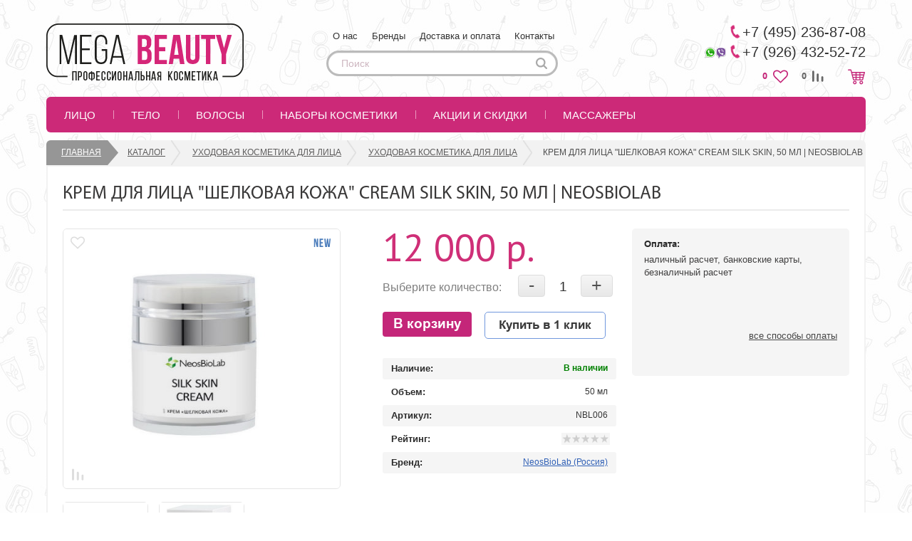

--- FILE ---
content_type: text/html; charset=UTF-8
request_url: https://megabeauty.ru/catalog/krem_dlya_litsa_shelkovaya_kozha_cream_silk_skin_50_ml_neosbiolab.html
body_size: 21540
content:
<!DOCTYPE html>
<html lang="ru">
<head>
				<meta http-equiv="Content-Type" content="text/html; charset=UTF-8" />
<meta name="robots" content="index, follow" />
<meta name="keywords" content="Крем для лица &amp;quot;Шелковая кожа&amp;quot; Cream Silk Skin, 50 мл | NeosBioLab" />
<meta name="description" content="✅Заказывайте крем для лица &amp;quot;шелковая кожа&amp;quot; cream silk skin, 50 мл | neosbiolab у нас! Цены поставщика. ⭐Отзывы. Большой каталог. Доставка по Москве и РФ. Наложенный платеж. Звоните ☎ +7(495) 236-87-08" />
<link rel="canonical" href="/catalog/krem_dlya_litsa_shelkovaya_kozha_cream_silk_skin_50_ml_neosbiolab.html" />
<script data-skip-moving="true">(function(w, d, n) {var cl = "bx-core";var ht = d.documentElement;var htc = ht ? ht.className : undefined;if (htc === undefined || htc.indexOf(cl) !== -1){return;}var ua = n.userAgent;if (/(iPad;)|(iPhone;)/i.test(ua)){cl += " bx-ios";}else if (/Windows/i.test(ua)){cl += ' bx-win';}else if (/Macintosh/i.test(ua)){cl += " bx-mac";}else if (/Linux/i.test(ua) && !/Android/i.test(ua)){cl += " bx-linux";}else if (/Android/i.test(ua)){cl += " bx-android";}cl += (/(ipad|iphone|android|mobile|touch)/i.test(ua) ? " bx-touch" : " bx-no-touch");cl += w.devicePixelRatio && w.devicePixelRatio >= 2? " bx-retina": " bx-no-retina";if (/AppleWebKit/.test(ua)){cl += " bx-chrome";}else if (/Opera/.test(ua)){cl += " bx-opera";}else if (/Firefox/.test(ua)){cl += " bx-firefox";}ht.className = htc ? htc + " " + cl : cl;})(window, document, navigator);</script>

<link href="/bitrix/css/main/font-awesome.min.css?162789056523768" type="text/css"  rel="stylesheet" />
<link href="/bitrix/css/main/bootstrap.min.css?1627890565121326" type="text/css"  rel="stylesheet" />
<link href="/bitrix/js/ui/design-tokens/dist/ui.design-tokens.min.css?171800053823463" type="text/css"  rel="stylesheet" />
<link href="/bitrix/js/ui/fonts/opensans/ui.font.opensans.min.css?16924502382320" type="text/css"  rel="stylesheet" />
<link href="/bitrix/js/main/popup/dist/main.popup.bundle.min.css?175190969728056" type="text/css"  rel="stylesheet" />
<link href="/bitrix/cache/css/s1/megabeauty/page_7367cfdda52f21ba3c538a0839e15eb7/page_7367cfdda52f21ba3c538a0839e15eb7_v1.css?175388030040364" type="text/css"  rel="stylesheet" />
<link href="/bitrix/panel/main/popup.min.css?169245027620774" type="text/css"  rel="stylesheet" />
<link href="/bitrix/cache/css/s1/megabeauty/template_01a7605fb47cb405526866b3b9cf8539/template_01a7605fb47cb405526866b3b9cf8539_v1.css?175388030027460" type="text/css"  data-template-style="true" rel="stylesheet" />




<script type="extension/settings" data-extension="currency.currency-core">{"region":"ru"}</script>


		<meta http-equiv="Content-Type" content="text/html;charset=UTF-8"/>
	<meta name="format-detection" content="telephone=no"/>
	<title>Крем для лица &quot;Шелковая кожа&quot; Cream Silk Skin, 50 мл | NeosBioLab купить в Москве - цена 12 000 р. в интернет-магазине Мега Бьюти</title>
	<meta http-equiv="X-UA-Compatible" content="IE=edge">
	<meta name="viewport" content="width=device-width, initial-scale=1, maximum-scale=1, user-scalable=no">
	<meta name="SKYPE_TOOLBAR" content ="SKYPE_TOOLBAR_PARSER_COMPATIBLE" />

		<link rel="apple-touch-icon" sizes="180x180" href="/local/templates/megabeauty/fav/apple-touch-icon.png">
	<link rel="icon" type="image/png" sizes="32x32" href="/local/templates/megabeauty/fav/favicon-32x32.png">
	<link rel="icon" type="image/png" sizes="16x16" href="/local/templates/megabeauty/fav/favicon-16x16.png">
	<link rel="manifest" href="/local/templates/megabeauty/fav/site.webmanifest">
	<link rel="mask-icon" href="/local/templates/megabeauty/fav/safari-pinned-tab.svg" color="#5bbad5">
	<meta name="msapplication-TileColor" content="#da532c">
	<meta name="msapplication-TileImage" content="/local/templates/megabeauty/fav/mstile-144x144.png">
	<meta name="theme-color" content="#ffffff">
	<meta property="og:url" content="https://megabeauty.ru/catalog/krem_dlya_litsa_shelkovaya_kozha_cream_silk_skin_50_ml_neosbiolab.html" />
	<meta property="og:title" content="Крем для лица &quot;Шелковая кожа&quot; Cream Silk Skin, 50 мл | NeosBioLab купить в Москве - цена 12 000 р. в интернет-магазине Мега Бьюти" />
	<meta property="og:image" content="https://megabeauty.ru/upload/iblock/0aa/hk7xzynlzxn38v66av65sb8frptsdqcm.jpg"/>
		<meta property="og:type" content= "website"/>
	<meta property="og:description" content="✅Заказывайте крем для лица &quot;шелковая кожа&quot; cream silk skin, 50 мл | neosbiolab у нас! Цены поставщика. ⭐Отзывы. Большой каталог. Доставка по Москве и РФ. Наложенный платеж. Звоните ☎ +7(495) 236-87-08" />
	<meta name="facebook-domain-verification" content="krdlu360iscqkfmyzf72td488br31h" />
		<!-- Global site tag (gtag.js) - Google Analytics -->
					<!-- Yandex.Metrika counter -->  <noscript><div>
		<img src="https://mc.yandex.ru/watch/25308626" style="position:absolute; left:-9999px;" alt="" /></div></noscript> <!-- /Yandex.Metrika counter -->
	</head>
<body  >
    <div class="loader-wrapper">
        <div class="loader"></div>
    </div>

		
<div class="black_bg inactive" click="clickBlack()"> </div>
<div class="ssm-overlay ssm-toggle-nav"></div>
	<header class="header new_head container-fluid">
		<div class="wrap wrap-header">
			<div class="row row-hed-top">

				<div class="nav-wrap">
					<button type="button" class="navbar-toggle">
						<span class="icon-bar"></span>
						<span class="icon-bar"></span>
						<span class="icon-bar"></span>
					</button>
				</div>

				<div class="col-lg-4 logo_block col-md-4">
					<figure>
												<a href="/"><img src="/local/templates/megabeauty/img/logo.png" alt=""></a>
												<figcaption>
							Профессиональная косметика с доставкой по РФ от первого поставщика 						</figcaption>
					</figure>
				</div>
				<div class="col-lg-4 search_block col-md-4">
					
<nav class="nav-top">
    <span class="tel_top_menu tel-in"><a href="tel:+74952368708">+7 (495) 236-87-08</a></span>
    <span class="tel_top_menu tel-in whats-up"><a href="tel:+7964325272">+7 (926) 432-52-72</a> <img src="/images/icon_mes.png" width="30" height="16"></span>
	<span class="cls">X</span>

	<ul class="list-inline">

									<li><a href="/about/">О нас</a></li>
			
									<li><a href="/manufacturers/">Бренды</a></li>
			
									<li><a href="/about/delivery/">Доставка и оплата</a></li>
			
									<li><a href="/about/contacts/">Контакты</a></li>
			
		
	</ul>
</nav>
					<div class="mobile_bar ssm-toggle-nav">
					</div>
					<div class="search_btn">
					</div>
					<div class="search-hed">
<form action="/search/">
	<input type="text" name="q" placeholder="Поиск"  class="form-control" value="" size="15" maxlength="50" />	<input name="s" type="image" src="/bitrix/templates/megabeauty/img/search.svg" width="16px" value="Поиск" />
</form>
</div>

				</div>
				<div class="col-lg-4 basket_block col-md-4">
					<div class="bl-hed-right">
						<span class="tel-in">+7 (495) 236-87-08</span><br>
<img src="/images/icon_mes.png" width="30" height="16"><span class="tel-in">+7 (926) 432-52-72 </span>
<div class="date-in">
	Время работы (ежедн.):
	<span>с 9 до 20</span>
</div>						<div class="phone_btn">

						</div>
						<div id="cart_line">
						<a class="head_favorite" href="/personal/favorites/">
							0						</a>
						<a class="head_compare" href="/catalog/compare/">
															0
													</a>
					    
<a class="basket_a" href="/personal/cart/">
<div id="bx_basket1" class="korzina bx-basket bx-opener">

	<!--'start_frame_cache_bx_cart_block'-->
<div class="bx-hdr-profile">
						Корзина пуста
		
</div>
<!--'end_frame_cache_bx_cart_block'-->
</div>
</a>
					</div>

					</div>
				</div>
			</div>
		</div>
	</header>
	<div class="mobile_shows">
		<div class="search-hed">
<form action="/search/index.php">
	<input type="text" name="q" placeholder="Поиск"  class="form-control" value="" size="15" maxlength="50" />	<input name="s" type="image" src="/bitrix/templates/megabeauty/img/search.svg" width="16px" value="Поиск" />
</form>
</div>
		
<nav class="nav-top">
    <span class="tel_top_menu tel-in"><a href="tel:+74952368708">+7 (495) 236-87-08</a></span>
    <span class="tel_top_menu tel-in whats-up"><a href="tel:+7964325272">+7 (926) 432-52-72</a> <img src="/images/icon_mes.png" width="30" height="16"></span>
	<span class="cls">X</span>

	<ul class="list-inline">

									<li><a href="/about/">О нас</a></li>
			
									<li><a href="/manufacturers/">Бренды</a></li>
			
									<li><a href="/about/delivery/">Доставка и оплата</a></li>
			
									<li><a href="/about/contacts/">Контакты</a></li>
			
		
	</ul>
</nav>
		<div class="mobile_menu">
			<div class="basket_line" id="mobile_menu_basket">
				<div class="total_sum">

				</div>
				<a href="/personal/cart/" class="basket_icon">
					<span class="count"></span>
				</a>
			</div>
			

<div class="menu_links">
	<ul class="menu_ul">
						<li>
						<div class="sec_titl">
				Лицо			</div>
			<ul>
																																																												<li>
										<div class="sec_titl">
											Бренды										</div>
										<ul>
																																																												<li><a href="/catalog/angiopharm/">Ангиофарм</a></li>
																																						<li><a href="/catalog/cellabel/">Cellabel</a></li>
																																						<li><a href="/catalog/derma_medical/">Derma Medical</a></li>
																																						<li><a href="/catalog/professionalnaya_kosmetika_FORLLED/">Forlle’d</a></li>
																																						<li><a href="/catalog/firstlab/">FirstLab</a></li>
																																						<li><a href="/catalog/insight/">Insight</a></li>
																																						<li><a href=" /catalog/lammerum/">Lammerum</a></li>
																																						<li><a href="/catalog/m_a_d_skincare/">M.A.D Skincare</a></li>
																																						<li><a href="/catalog/m_aklive/">M.Aklive</a></li>
																																						<li><a href="/catalog/mesopharm/">Mesopharm</a></li>
																																						<li><a href="/catalog/mybiogen/">Mybiogen</a></li>
																																						<li><a href="/catalog/neosbiolab/">NeosBioLab</a></li>
																																						<li><a href="/catalog/theraphytoabel/">TheraphytoAbel</a></li>
																																						<li><a href="/catalog/tete/">Tete</a></li>
																																						<li><a href="/catalog/veramore/">Veramore</a></li>
																																						<li><a href="/catalog/yu-r/">Yu.R</a></li>
																																													</ul>
							</li>
																																																														<li>
										<div class="sec_titl">
											Зона применения										</div>
										<ul>
																																																												<li><a href="/catalog/ukhod_za_litsom/filter/application_area-is-1/apply/">Лицо</a></li>
																																						<li><a href="/catalog/ukhod_za_litsom/filter/application_area-is-2/apply/">Глаза</a></li>
																																						<li><a href="/catalog/ukhod_za_litsom/filter/application_area-is-3/apply/">Губы</a></li>
																																						<li><a href="/catalog/ukhod_za_litsom/filter/application_area-is-4/apply/">Шея и декольте</a></li>
																																													</ul>
							</li>
																																																														<li>
										<div class="sec_titl">
											Типы продуктов										</div>
										<ul>
																																																												<li><a href="/catalog/ukhod_za_litsom/filter/type_of_product-is-krem/apply/">Кремы</a></li>
																																						<li><a href="/catalog/ukhod_za_litsom/filter/type_of_product-is-maska/apply/">Маски</a></li>
																																						<li><a href="/catalog/ukhod_za_litsom/filter/type_of_product-is-pilingi-i-skraby/apply/">Пилинги и скрабы</a></li>
																																						<li><a href="/catalog/ukhod_za_litsom/filter/type_of_product-is-loson/apply/">Лосьоны</a></li>
																																						<li><a href="/catalog/ukhod_za_litsom/filter/type_of_product-is-molochko/apply/">Молочко</a></li>
																																						<li><a href="/catalog/ukhod_za_litsom/filter/type_of_product-is-penka/apply/">Пенки</a></li>
																																						<li><a href="/catalog/ukhod_za_litsom/filter/type_of_product-is-syvorotka/apply/">Сыворотки</a></li>
																																						<li><a href="/catalog/ukhod_za_litsom/filter/type_of_product-is-tonik/apply/">Тоники</a></li>
																																													</ul>
							</li>
																																																														<li>
										<div class="sec_titl">
											Назначение										</div>
										<ul>
																																																												<li><a href="/catalog/ukhod_za_litsom/filter/appointment-is-23/apply/">Воспаление</a></li>
																																						<li><a href="/catalog/ukhod_za_litsom/filter/appointment-is-14/apply/">Выравнивание тона</a></li>
																																						<li><a href="/catalog/ukhod_za_litsom/filter/appointment-is-7/apply/">Против морщин</a></li>
																																						<li><a href="/catalog/ukhod_za_litsom/filter/appointment-is-8/apply/">Жирный блеск</a></li>
																																						<li><a href="/catalog/ukhod_za_litsom/filter/appointment-is-6/apply/">Защита от солнца</a></li>
																																						<li><a href="/catalog/ukhod_za_litsom/filter/appointment-is-vosstanovlenie-or-zashhita/apply/">Защита, восстановление</a></li>
																																						<li><a href="/catalog/ukhod_za_litsom/filter/appointment-is-5/apply/">Купероз</a></li>
																																						<li><a href="/catalog/ukhod_za_litsom/filter/appointment-is-9/apply/">Лечение акне</a></li>
																																																																																																																																								<li><a href="/catalog/ukhod_za_litsom/filter/appointment-is-4/apply/">Лифтинг</a></li>
																																						<li><a href="/catalog/ukhod_za_litsom/filter/appointment-is-15/apply/">Омоложение</a></li>
																																						<li><a href="/catalog/ukhod_za_litsom/filter/appointment-is-1/apply/">Очищение</a></li>
																																						<li><a href="/catalog/ukhod_za_litsom/filter/appointment-is-22/apply/">Пигментация</a></li>
																																						<li><a href="/catalog/ukhod_za_litsom/filter/appointment-is-16/apply/">Питание</a></li>
																																						<li><a href="/catalog/ukhod_za_litsom/filter/appointment-is-12/apply/">Противоотечность</a></li>
																																																																																																																																								<li><a href="/catalog/ukhod_za_litsom/filter/appointment-is-21/apply/">Расширенные поры</a></li>
																																						<li><a href="/catalog/ukhod_za_litsom/filter/appointment-is-18/apply/">Снятие макияжа</a></li>
																																						<li><a href="/catalog/ukhod_za_litsom/filter/appointment-is-19/apply/">Тонизирование</a></li>
																																						<li><a href="/catalog/ukhod_za_litsom/filter/appointment-is-3/apply/">Увлажнение</a></li>
																																						<li><a href="/catalog/ukhod_za_litsom/filter/appointment-is-20/apply/">Упругость</a></li>
																																						<li><a href="/catalog/ukhod_za_litsom/filter/appointment-is-13/apply/">Фотостарение</a></li>
																																																													</ul>
				</li>
							</ul>
					</li>
				<li>
						<div class="sec_titl">
				Тело			</div>
			<ul>
																																																			<li>
									<ul>
																																																				<li><a href="/catalog/ukhod/">Уход за телом</a></li>
																																						<li><a href="/catalog/obertyvanie/">Обертывание</a></li>
																																						<li><a href="/catalog/zagar/">Загар</a></li>
																																													</ul>
							</li>
																													</ul>
					</li>
				<li>
						<div class="sec_titl">
				Волосы			</div>
			<ul>
																																																			<li>
									<ul>
																																																				<li><a href="/catalog/ot_vypadeniya_volos/">От выпадения волос</a></li>
																																						<li><a href="/catalog/sredstva_dlya_ukhoda/">Уход за волосами</a></li>
																																						<li><a href="/catalog/lechenie_volos/">Лечение волос</a></li>
																																						<li><a href="/catalog/okrashivanie_volos/">Окрашивание волос</a></li>
																																						<li><a href="/catalog/stayling/">Стайлинг</a></li>
																																						<li><a href="/catalog/muzhskaya_liniya/">Мужская линия</a></li>
																																						<li><a href="/catalog/aksessuary_dlya_volos/">Аксессуары</a></li>
																																													</ul>
							</li>
																													</ul>
					</li>
				<li>
						<a href="/catalog/podarki/">Наборы косметики</a>
					</li>
				<li>
						<a href="/aktsii/">Акции и скидки</a>
					</li>
				<li>
						<a href="/catalog/massazhery/">Массажеры</a>
					</li>
			</ul>	
</div>
				<ul class="footer_menu">
					<li><a href="/personal/favorites/">Избранное</a></li>
					<li><a href="/catalog/compare/">Сравнение</a></li>
					<li><a href="/manufacturers/">Все бренды</a></li>
					<li><a href="/about/delivery/">Доставка и оплата</a></li>
					<li><a href="/about/contacts/">Контакты</a></li>
				</ul>
		</div>
	</div>
	<!-- menu -->
	<nav class="nav-wrap wrap">
		<div class="menu-hed-in">
			<div class="navbar menu-hed">
				<div class="navbar-header">
					<button type="button" class="navbar-toggle" data-toggle="collapse" data-target="#responsive-menu">
						<span class="zag-menu">Каталог товаров</span>
						<span class="sr-only">Открыть навигацию</span>
						<span class="icon-bar"></span>
						<span class="icon-bar"></span>
						<span class="icon-bar"></span>
					</button>
				</div>

				
				<nav class="collapse navbar-collapse" id="responsive-menu">
	<ul class="nav navbar-nav nav-hed show">

				     <!-- first level-->
						<li
				class="bx-nav-1-lvl bx-nav-list-1-col "

				
			>
				<a
                    class="mob_link_hide"					href='/catalog/ukhod_za_litsom/'
									>
						Лицо				</a>
                                    <span class="no_link_active">
    					<span>
    						Лицо    					</span>
    				</span>
                				<i class="fa fa-angle-down"></i>																									<div class="sub-menu desktop_submenu">
											
																																																																																																																																																																																																																																																																																																																																																																																																																																																																																																																																																																																																																																																																																																																																																																																																																																																																																																																																																																																																																																																																																																																																																																																																																																																																																																																																																																																																																																																																																																																																																																																																																																																																																																																																																																																																																																																																																																																																																																																																																																																																																																																																																																																																																																																																																																																																																																																																																																																																																																																																																																																																																																																																																																																																																																																																																																																																																																																																																																																																																																																																																																																																																																																																																																																																																																																																																																																																																																																																																																																																																																																																			
											
																						<div class="tab-btn-wrapper">
																												<div class="tab_item tab_active"  data-tab="pane_0e52d16d4423daf2c3b362282ad27ef0">Бренды</div>
																												<div class="tab_item"  data-tab="pane_f14edfe58a7d7405cef1b901348ca192">Зона применения</div>
																												<div class="tab_item"  data-tab="pane_3f342156150a82c668e01363375e7b78">Типы продуктов</div>
																												<div class="tab_item"  data-tab="pane_c4666dd6229b9f6cdc544a0b5ab4cb0a">Назначение</div>
																								</div>
											<div class="tab-pane-wrapper">
																										<div class="pane_tab_active pane_0e52d16d4423daf2c3b362282ad27ef0 pane_tab  ">
																																<a href="/catalog/angiopharm/" class=" pane_item">Ангиофарм</a>
																																<a href="/catalog/cellabel/" class=" pane_item">Cellabel</a>
																																<a href="/catalog/derma_medical/" class=" pane_item">Derma Medical</a>
																																<a href="/catalog/professionalnaya_kosmetika_FORLLED/" class=" pane_item">Forlle’d</a>
																																<a href="/catalog/firstlab/" class=" pane_item">FirstLab</a>
																																<a href="/catalog/insight/" class=" pane_item">Insight</a>
																																<a href=" /catalog/lammerum/" class=" pane_item">Lammerum</a>
																																<a href="/catalog/m_a_d_skincare/" class=" pane_item">M.A.D Skincare</a>
																																<a href="/catalog/m_aklive/" class=" pane_item">M.Aklive</a>
																																<a href="/catalog/mesopharm/" class=" pane_item">Mesopharm</a>
																																<a href="/catalog/mybiogen/" class=" pane_item">Mybiogen</a>
																																<a href="/catalog/neosbiolab/" class=" pane_item">NeosBioLab</a>
																																<a href="/catalog/theraphytoabel/" class=" pane_item">TheraphytoAbel</a>
																																<a href="/catalog/tete/" class=" pane_item">Tete</a>
																																<a href="/catalog/veramore/" class=" pane_item">Veramore</a>
																																<a href="/catalog/yu-r/" class=" pane_item">Yu.R</a>
																													</div>
																										<div class=" pane_f14edfe58a7d7405cef1b901348ca192 pane_tab  ">
																																<a href="/catalog/ukhod_za_litsom/filter/application_area-is-1/apply/" class=" pane_item">Лицо</a>
																																<a href="/catalog/ukhod_za_litsom/filter/application_area-is-2/apply/" class=" pane_item">Глаза</a>
																																<a href="/catalog/ukhod_za_litsom/filter/application_area-is-3/apply/" class=" pane_item">Губы</a>
																																<a href="/catalog/ukhod_za_litsom/filter/application_area-is-4/apply/" class=" pane_item">Шея и декольте</a>
																													</div>
																										<div class=" pane_3f342156150a82c668e01363375e7b78 pane_tab  ">
																																<a href="/catalog/ukhod_za_litsom/filter/type_of_product-is-krem/apply/" class=" pane_item">Кремы</a>
																																<a href="/catalog/ukhod_za_litsom/filter/type_of_product-is-maska/apply/" class=" pane_item">Маски</a>
																																<a href="/catalog/ukhod_za_litsom/filter/type_of_product-is-pilingi-i-skraby/apply/" class=" pane_item">Пилинги и скрабы</a>
																																<a href="/catalog/ukhod_za_litsom/filter/type_of_product-is-loson/apply/" class=" pane_item">Лосьоны</a>
																																<a href="/catalog/ukhod_za_litsom/filter/type_of_product-is-molochko/apply/" class=" pane_item">Молочко</a>
																																<a href="/catalog/ukhod_za_litsom/filter/type_of_product-is-penka/apply/" class=" pane_item">Пенки</a>
																																<a href="/catalog/ukhod_za_litsom/filter/type_of_product-is-syvorotka/apply/" class=" pane_item">Сыворотки</a>
																																<a href="/catalog/ukhod_za_litsom/filter/type_of_product-is-tonik/apply/" class=" pane_item">Тоники</a>
																													</div>
																										<div class=" pane_c4666dd6229b9f6cdc544a0b5ab4cb0a pane_tab  ">
																																<a href="/catalog/ukhod_za_litsom/filter/appointment-is-23/apply/" class=" pane_item">Воспаление</a>
																																<a href="/catalog/ukhod_za_litsom/filter/appointment-is-14/apply/" class=" pane_item">Выравнивание тона</a>
																																<a href="/catalog/ukhod_za_litsom/filter/appointment-is-7/apply/" class=" pane_item">Против морщин</a>
																																<a href="/catalog/ukhod_za_litsom/filter/appointment-is-8/apply/" class=" pane_item">Жирный блеск</a>
																																<a href="/catalog/ukhod_za_litsom/filter/appointment-is-6/apply/" class=" pane_item">Защита от солнца</a>
																																<a href="/catalog/ukhod_za_litsom/filter/appointment-is-vosstanovlenie-or-zashhita/apply/" class=" pane_item">Защита, восстановление</a>
																																<a href="/catalog/ukhod_za_litsom/filter/appointment-is-5/apply/" class=" pane_item">Купероз</a>
																																<a href="/catalog/ukhod_za_litsom/filter/appointment-is-9/apply/" class=" pane_item">Лечение акне</a>
																																<a href="/catalog/ukhod_za_litsom/filter/appointment-is-4/apply/" class=" pane_item">Лифтинг</a>
																																<a href="/catalog/ukhod_za_litsom/filter/appointment-is-15/apply/" class=" pane_item">Омоложение</a>
																																<a href="/catalog/ukhod_za_litsom/filter/appointment-is-1/apply/" class=" pane_item">Очищение</a>
																																<a href="/catalog/ukhod_za_litsom/filter/appointment-is-22/apply/" class=" pane_item">Пигментация</a>
																																<a href="/catalog/ukhod_za_litsom/filter/appointment-is-16/apply/" class=" pane_item">Питание</a>
																																<a href="/catalog/ukhod_za_litsom/filter/appointment-is-12/apply/" class=" pane_item">Противоотечность</a>
																																<a href="/catalog/ukhod_za_litsom/filter/appointment-is-21/apply/" class=" pane_item">Расширенные поры</a>
																																<a href="/catalog/ukhod_za_litsom/filter/appointment-is-18/apply/" class=" pane_item">Снятие макияжа</a>
																																<a href="/catalog/ukhod_za_litsom/filter/appointment-is-19/apply/" class=" pane_item">Тонизирование</a>
																																<a href="/catalog/ukhod_za_litsom/filter/appointment-is-3/apply/" class=" pane_item">Увлажнение</a>
																																<a href="/catalog/ukhod_za_litsom/filter/appointment-is-20/apply/" class=" pane_item">Упругость</a>
																																<a href="/catalog/ukhod_za_litsom/filter/appointment-is-13/apply/" class=" pane_item">Фотостарение</a>
																													</div>
																							</div>

																							<div class="">
													<br>
																									</div>
																																</div>
																	</li>
		     <!-- first level-->
						<li
				class="bx-nav-1-lvl bx-nav-list-1-col "

				
			>
				<a
                    class="mob_link_hide"					href='/catalog/ukhod_za_telom/'
									>
						Тело				</a>
                                    <span class="no_link_active">
    					<span>
    						Тело    					</span>
    				</span>
                				<i class="fa fa-angle-down"></i>																									<div class="sub-menu desktop_submenu">
											
																																																																																																																																																																																																																																																																																																	
											
																						<div class="tab-btn-wrapper">
																												<div class="tab_item tab_active" style="width:100%" data-tab="pane_c95a1e2de00ee86634e177aecca00aed">Категория</div>
																								</div>
											<div class="tab-pane-wrapper">
																										<div class="pane_tab_active pane_c95a1e2de00ee86634e177aecca00aed pane_tab pane_one ">
																																<a href="/catalog/ukhod/" class=" pane_item">Уход за телом</a>
																																<a href="/catalog/obertyvanie/" class=" pane_item">Обертывание</a>
																																<a href="/catalog/zagar/" class=" pane_item">Загар</a>
																													</div>
																							</div>

																				</div>
																	</li>
		     <!-- first level-->
						<li
				class="bx-nav-1-lvl bx-nav-list-1-col "

				
			>
				<a
                    class="mob_link_hide"					href='/catalog/ukhod_za_volosami/'
									>
						Волосы				</a>
                                    <span class="no_link_active">
    					<span>
    						Волосы    					</span>
    				</span>
                				<i class="fa fa-angle-down"></i>																									<div class="sub-menu desktop_submenu">
											
																																																																																																																																																																																																																																																																																																																																																																																																																																																																																																																																																					
											
																						<div class="tab-btn-wrapper">
																												<div class="tab_item tab_active" style="width:100%" data-tab="pane_baa765511accd9c1bcb307475457109d"> Категория</div>
																								</div>
											<div class="tab-pane-wrapper">
																										<div class="pane_tab_active pane_baa765511accd9c1bcb307475457109d pane_tab pane_one ">
																																<a href="/catalog/ot_vypadeniya_volos/" class=" pane_item">От выпадения волос</a>
																																<a href="/catalog/sredstva_dlya_ukhoda/" class=" pane_item">Уход за волосами</a>
																																<a href="/catalog/lechenie_volos/" class=" pane_item">Лечение волос</a>
																																<a href="/catalog/okrashivanie_volos/" class=" pane_item">Окрашивание волос</a>
																																<a href="/catalog/stayling/" class=" pane_item">Стайлинг</a>
																																<a href="/catalog/muzhskaya_liniya/" class=" pane_item">Мужская линия</a>
																																<a href="/catalog/aksessuary_dlya_volos/" class=" pane_item">Аксессуары</a>
																													</div>
																							</div>

																				</div>
																	</li>
		     <!-- first level-->
						<li
				class="bx-nav-1-lvl bx-nav-list-1-col "

				
			>
				<a
                    					href='/catalog/podarki/'
									>
						Наборы косметики				</a>
                															</li>
		     <!-- first level-->
						<li
				class="bx-nav-1-lvl bx-nav-list-0-col "

				
			>
				<a
                    					href='/aktsii/'
									>
						Акции и скидки				</a>
                															</li>
		     <!-- first level-->
						<li
				class="bx-nav-1-lvl bx-nav-list-0-col "

				
			>
				<a
                    					href='/catalog/massazhery/'
									>
						Массажеры				</a>
                															</li>
		

	</ul><!--nav navbar-nav nav-hed show-->
</nav><!--responsive-menu-->

			</div>
		</div>
	</nav>

		<nav class="menu-cont-top wrap">

		<ul class="list-inline" itemprop="http://schema.org/breadcrumb" itemscope itemtype="http://schema.org/BreadcrumbList">
			<li class=" active bx-breadcrumb-item" id="bx_breadcrumb_0" itemprop="itemListElement" itemscope itemtype="http://schema.org/ListItem">
				
				<a href="/" title="Главная" itemprop="item">
					<meta itemprop="name" content="Главная" />
					<meta itemprop="position" content="1" />
					Главная
				</a>
			</li>
			<li class="bx-breadcrumb-item" id="bx_breadcrumb_1" itemprop="itemListElement" itemscope itemtype="http://schema.org/ListItem">
				
				<a href="/catalog/" title="Каталог" itemprop="item">
					<meta itemprop="name" content="Каталог" />
					<meta itemprop="position" content="2" />
					Каталог
				</a>
			</li>
			<li class="bx-breadcrumb-item" id="bx_breadcrumb_2" itemprop="itemListElement" itemscope itemtype="http://schema.org/ListItem">
				
				<a href="/catalog/ukhod_za_litsom/" title="Уходовая косметика для лица" itemprop="item">
					<meta itemprop="name" content="Уходовая косметика для лица" />
					<meta itemprop="position" content="3" />
					Уходовая косметика для лица
				</a>
			</li>
			<li class="bx-breadcrumb-item" id="bx_breadcrumb_3" itemprop="itemListElement" itemscope itemtype="http://schema.org/ListItem">
				
				<a href="/catalog/neosbiolab/" title="Уходовая косметика для лица" itemprop="item">
					<meta itemprop="name" content="Уходовая косметика для лица" />
					<meta itemprop="position" content="4" />
					Уходовая косметика для лица
				</a>
			</li>
				<li class="bx-breadcrumb-item active-on item_href" itemprop="itemListElement" itemscope itemtype="http://schema.org/ListItem">
					<meta itemprop="name" content="Крем для лица &quot;Шелковая кожа&quot; Cream Silk Skin, 50 мл | NeosBioLab" />
					<meta itemprop="position" content="5" />
					
					Крем для лица &quot;Шелковая кожа&quot; Cream Silk Skin, 50 мл | NeosBioLab
				</li><div style="clear:both"></div></ul>
	</nav>
	

	<div class="content wrap ">
<div class="cat_wrap">
	

<div class="product-item bx_item_detail bx_blue" id="bx_117848907_18718"
     data-product-id="18718"
     data-product-name="Крем для лица &quot;Шелковая кожа&quot; Cream Silk Skin, 50 мл | NeosBioLab"
     data-product-url="/catalog/krem_dlya_litsa_shelkovaya_kozha_cream_silk_skin_50_ml_neosbiolab.html"
     data-iblock-id="2"
     data-section-id="16"
     data-section-url="/catalog/ukhod_za_litsom/"
     itemscope itemtype="http://schema.org/Product"
>

    <div class="card-block-tovar">
        <div class="h1-wrap">
            <h1 itemprop="name">
                Крем для лица &quot;Шелковая кожа&quot; Cream Silk Skin, 50 мл | NeosBioLab            </h1>
        </div>
    </div>
            <div class="card-block-tovar bx_item_container">
        <div class="">
            <div class="card-slider">
                <div class="wrap-slider-int">
                    <div class="img_pos">
                        <button type="button" class="btn-favorite" name="button">
                            <div class="label_text">
                                <div class="label_str">
                                    В избранное
                                </div>
                            </div>
                            <div class="label_text active">
                                <div class="label_str">
                                    Убрать из избранного
                                </div>
                            </div>
                        </button>
                        <button type="button" class="btn-compare" name="button">
                            <div class="label_text">
                                <div class="label_str">
                                    К сравнению
                                </div>
                            </div>
                            <div class="label_text active">
                                <div class="label_str">
                                    Убрать из сравнения
                                </div>
                            </div>
                        </button>
                        <div class="labels">
                                                                                        <div class="label_item label_new">
                                    <div class="label_text">
                                        <div class="label_str">
                                            Новинка
                                        </div>
                                    </div>
                                </div>
                                                                                </div>
                        <div class="img-full">

                            <a class="fancybox" data-fancybox-group="gallery" data-img="000001" href="/upload/iblock/0aa/hk7xzynlzxn38v66av65sb8frptsdqcm.jpg">
                                <img alt="" src="/upload/iblock/0aa/hk7xzynlzxn38v66av65sb8frptsdqcm.jpg" itemprop="image">
                            </a>
                                                            <a class="fancybox" data-fancybox-group="gallery" data-img="19205" href="/upload/iblock/c95/2flvnabwvfk9k6edof9590g33hvjz57t.jpg">
                                    <img alt="" src="/upload/iblock/c95/2flvnabwvfk9k6edof9590g33hvjz57t.jpg"></a>
                                                        </div>
                    </div>
                    <div class="wrap-img-row" >
                        <a data-img="000001" href="/upload/iblock/0aa/hk7xzynlzxn38v66av65sb8frptsdqcm.jpg">
                            <img alt="Крем для лица &quot;Шелковая кожа&quot; Cream Silk Skin, 50 мл | NeosBioLab" src="/upload/resize_cache/iblock/0aa/120_112_2/hk7xzynlzxn38v66av65sb8frptsdqcm.jpg" />                        </a>
                                                    <a data-img="19205" href="/upload/iblock/c95/2flvnabwvfk9k6edof9590g33hvjz57t.jpg">
                                <img alt="Крем для лица &quot;Шелковая кожа&quot; Cream Silk Skin, 50 мл | NeosBioLab" src="/upload/resize_cache/iblock/c95/120_112_2/2flvnabwvfk9k6edof9590g33hvjz57t.jpg" />                            </a>

                                                </div>
                </div>
            </div><!--card-slider-->

            <span class="bx_bigimages_aligner" style="display: none;"><img id="bx_117848907_18718_pict" src="/upload/iblock/c95/2flvnabwvfk9k6edof9590g33hvjz57t.jpg" alt="Крем для лица &quot;Шелковая кожа&quot; Cream Silk Skin, 50 мл | NeosBioLab. Цена от 12 000 р. Купить с доставкой по Москве и России" title="Крем для лица &quot;Шелковая кожа&quot; Cream Silk Skin, 50 мл | NeosBioLab. Цена от 12 000 р."></span>
                        
                    
        </div>
        <div class="card-info-tovar">
                        <div class="card-info-tovar-1">
                <div class="mobile_pos_inf">
                    <div class="mob_price">
                        <div class="item_price"
                                                            itemprop="offers" itemscope  itemtype="https://schema.org/Offer"
                                                    >
                                                            <div style="display: none">
                                    <div class="item_economy_price" id="bx_117848907_18718_price_discount" style="display: none"></div>
                                </div>
                                                                                        <meta itemprop="priceCurrency" content="RUB" />
                                <meta itemprop="availability" href="https://schema.org/InStock" content="SoldOut" />
                                                        <div class="cena-card" id="bx_117848907_18718_price" itemprop="price" content="12000">
                                12 000 р.                            </div>
                        </div>
                        <div class="cena-card">
                                                            <span class="base_price"><span  id="bx_117848907_18718_old_price" style="display: none">
                                                                    </span></span>
                                                        <div class="" id="bx_117848907_18718_price"></div>
                        </div>
                                            </div>
                    <div class="card-quantity">
                                                    <span class="rtv-in">Выберите количество:</span>
                            <a href="javascript:void(0)" class="bx_bt_button_type_2 bx_small bx_fwb" id="bx_117848907_18718_quant_down">-</a>
                            <input id="bx_117848907_18718_quantity" type="text" class="tac transparent_input" value="1">
                            <a href="javascript:void(0)" class="bx_bt_button_type_2 bx_small bx_fwb" id="bx_117848907_18718_quant_up">+</a>
                            <div class="item_buttons vam">

		<span class="item_buttons_counter_block" id="bx_117848907_18718_basket_actions" style="display: ;">
    <a onclick="$('#greenButtom').css('display','block');$('.buyButtom').css('display','none');" href="javascript:void(0);" class="btn-zakaz bx_cart buyButtom" id="bx_117848907_18718_add_basket_link">В корзину</a>
    <a href="/personal/cart/" class="btn-zakaz bx_cart" id="greenButtom" style="background: green ; border-color: green; display: none;">В корзине</a>
		</span>

                                <button class="compare-btn bx_big buy_one_click_popup" data-id="18718">Купить в 1 клик</button>

                                                                <div class="clear"></div>
                            </div>
                                                </div>

                </div>
                <div class="reiting">
                    <ul>
                        <li>
                            Наличие:
                            <span>
                                <span class="green">В наличии</span>                            </span>
                        </li>
                                                    <li>
                                Объем:
                                <span>
					50 мл					</span>
                            </li>
                                                <li>
                            Артикул:
                                                            <span class="article_offers">
							NBL006						</span>
                                                    </li>
                        <li>
                            Рейтинг:
                            <span>
					                        <div class="bx_optionblock">
						<table align="center" class="bx_item_detail_rating">
	<tr>
		<td>
			<div class="bx_item_rating">
				<div class="bx_stars_container">
					<div id="bx_vo_2_18718_sBq3II_stars" class="bx_stars_bg"></div>
					<div id="bx_vo_2_18718_sBq3II_progr" class="bx_stars_progress"></div>
				</div>
			</div>
		</td>
		<td>
			<span id="bx_vo_2_18718_sBq3II_rating" class="bx_stars_rating_votes">(0)</span>
		</td>
	</tr>
</table>
					</div>
                        </span>
                        </li>
                        <li class="MANUFACTURER">
                            Бренд:
                            <span itemprop="brand" itemscope itemtype="https://schema.org/Brand">
					<meta itemprop="name" content="NeosBioLab" />

					<a href="/manufacturers/neosbiolab/" itemprop="url">
						NeosBioLab					(Россия)
				</a>

				</span>
                        </li>

                    </ul>
                </div>
            </div>
            <div class="card-info-tovar-2">
                <div class="tit-zag">
	 Оплата:
</div>
<div class="tit-txt">
	 наличный расчет, банковские карты, безналичный расчет
	<div class="oplata-tit">
		<ul class="oplata-tit-row1">
			<li> </li>
			<li> </li>
			<li> </li>
			<li> </li>
			<li> </li>
		</ul>
	</div>
 <a href="/about/delivery/">все способы оплаты</a>
</div>
 <br>            </div>
            <div class="clr"></div>
        </div>

        <div class="clear"></div>
                    <article id="card-document-in" class="card-des wrap-in">
                <div class="wrap">
                    <h2 class="btn-sec">Описание товара</h2>
                    <div class="hide_mob_content">
                        <div class="detail_text" itemprop="description">
                            <p>
	 Интенсивный крем приятной текстуры для всех типов кожи. Благодаря комплексу пептидов и ферментов в максимальной концентрации, ежедневное использование крема способствует омоложению (лифтинг, разглаживание мелких и глубоких морщин, повышение тургора кожи). Обладает длительным увлажняющим действием. Выравнивает тон лица, улучшает регенерацию кожи.
</p>                        </div>
                    </div>
                </div>
            </article>
                            <article id="card-document" class="card-des wrap-in">
                <div class="wrap">
                    <h2 class="btn-sec">Способ применения</h2>
                    <div class="hide_mob_content">
                        На очищенную кожу лица, шеи и декольте нанести небольшое количество крема утром и/или вечером. Легко помассировать до полного впитывания.                    </div>
                </div>
            </article>
                                    <article id="card-description" class="card-des wrap-in">
                <div class="wrap">
                    <h2 class="btn-sec">Состав</h2>
                    <div class="hide_mob_content">
                        Aqua, Butylene glycol, water, Nicotiana benthamiana hexapeptide-40 sh-oligopeptide-1; Glycerin, water, Bacillus Ferment; Coco-caprylate/caprate; Water, acetyl sh-hexapeptide-5 amide acetate; Water, propanediol, xanthan gum, glyceryl caprylate, Pseudoalteromonas ferment extract; Ethylhexyl stearate; Hydrogenated farnesene; Cetearyl alcohol; Cyclopentasiloxane; Persea Gratissima (Avocado) oil; Glyceryl Stearate, peg-100 stearate; Coco glucoside; Dimethicone, dimethicone/vinyl dimethicone crosspolymer, dimethicone crosspolymer, beeswax, silica, silica silylate; Simmondsia Chinensis (Jojoba) Seed oil; Diazolidinyl urea, methylparaben, propylparaben, propylene glycol; Tocopheryl acetate; Polyacrylamide, c13-14 isoparaffin, laureth-7; Disodium EDTA; Fragrance                    </div>
                </div>
            </article>
                <section class="card-list container-fluid wrap-in">

            
            <div class="wrap wrap-card-list">
                <h2 class="btn-sec">Характеристики</h2>
                <div class="hide_mob_content">
                    <div class="row">
                        <div class="col-lg-6 col-md-6">
                            <div class="card-lists">
                                <ul>
                                                                                    <li><span class="name">Назначение</span>
                                                    <span class="value">
								Омоложение							</span>
                                                </li>
                                                                                            <li><span class="name">Тип продукта</span>
                                                    <span class="value">
								Крем							</span>
                                                </li>
                                                                                            <li><span class="name">Тип кожи</span>
                                                    <span class="value">
								Для всех типов							</span>
                                                </li>
                                                                            </ul>
                            </div>
                        </div>
                        <div class="col-lg-6 col-md-6">
                            <div class="card-lists">
                                <ul>
                                                                                                                                                                                                                                                                                                            <li><span class="name">Категория</span>
                                                    <span class="value">
								Уход за лицом							</span>
                                                </li>
                                                                                                                                                                                                                                                                                                                                                                                                        <li><span class="name">Зона применения</span>
                                                    <span class="value">
								Лицо							</span>
                                                </li>
                                                                                                                                                                                                                                                                                                                                                                                                        <li><span class="name">Объем</span>
                                                    <span class="value">
								50 мл							</span>
                                                </li>
                                                                                                                                                                </ul>
                            </div>
                        </div>
                    </div>
                </div>
            </div>
        </section>

    </div>
    <div style="clear: both;"></div>
</div>
<div class="clb"></div>
</div>        <div id="bx_117848907_18718_basket_prop" style="display: none;">
                                <input type="hidden" name="prop[MANUFACTURER]" value="18714">
                            </div>
        	        		            

<section class="pohozhie list-tovar h2-style main-container-fluid">
    <div class="h2">Рекомендованные  товары</div>
    <div class="row-list bx_catalog_top_home col5 bx_blue">
<ul class="slider_new clearfix">
	<li class="product-item"
		data-product-id="11495"
		data-product-name="Лифтинг маска с экстрактом икры и алмазной микропудрой (Lifting Mask Caviar and Diamonds) | TETE"
		data-product-url="/catalog/lifting_maska_s_ekstraktom_ikry_i_almaznoy_mikropudroy_lifting_mask_caviar_and_diamonds_tete.html"
		data-iblock-id="2"
		data-section-id="482"
		data-section-url=""
	>
		<button type="button" class="btn-favorite" name="button">
			<div class="label_text">
				<div class="label_str">
					В избранное
				</div>
			</div>
			<div class="label_text active">
				<div class="label_str">
					Убрать из избранного
				</div>
			</div>
		</button>
		<button type="button" class="btn-compare" name="button">
			<div class="label_text">
				<div class="label_str">
					К сравнению
				</div>
			</div>
			<div class="label_text active">
				<div class="label_str">
					Убрать из сравнения
				</div>
			</div>
		</button>
		<div class="wrap-tovar bx_catalog_item"
				data-product-id="11495"
				data-product-name="Лифтинг маска с экстрактом икры и алмазной микропудрой (Lifting Mask Caviar and Diamonds) | TETE"
				data-product-url="/catalog/lifting_maska_s_ekstraktom_ikry_i_almaznoy_mikropudroy_lifting_mask_caviar_and_diamonds_tete.html"
				data-iblock-id=""
				data-section-id=""
				data-section-url=""
			>
			<div class="" id="bx_2662763187_11495">

		<div class="img_pos">
			<div class="labels">
															</div>
			<a class="wrap-img" href="/catalog/lifting_maska_s_ekstraktom_ikry_i_almaznoy_mikropudroy_lifting_mask_caviar_and_diamonds_tete.html" title="Лифтинг маска с экстрактом икры и алмазной микропудрой (Lifting Mask Caviar and Diamonds) | TETE. Цена от 3 886 р.">
			<img alt="Лифтинг маска с экстрактом икры и алмазной микропудрой (Lifting Mask Caviar and Diamonds) | TETE" src="/upload/resize_cache/iblock/396/213_196_2/hv3h7mhqozadlfmmg4ydbaxs0ikyp993.jpg" />			</a>
		</div>

		<div class="manuf">
			<span>Tete</span>
		</div>

		<a class="link-tovar" href="/catalog/lifting_maska_s_ekstraktom_ikry_i_almaznoy_mikropudroy_lifting_mask_caviar_and_diamonds_tete.html">
											Лифтинг маска с экстрактом икры и алмазной микропудрой (Lifting Mask Caviar and Diamonds) | TETE					</a>
		<div class="cena"><div id="bx_2662763187_11495_price" class="bx_price">
		<div class="pricebl">
					</div>

									от 4 080 р.				

		

			</div></div>
		<div class="q_avail">
			<span class="yellow">Нет в наличии</span>		</div>
		<!--<div class="bx_catalog_item_controls no_touch">-->
        <div class="bx_catalog_item_controls">
			<a class="btn-zakaz btn-zakaz2" href="/catalog/lifting_maska_s_ekstraktom_ikry_i_almaznoy_mikropudroy_lifting_mask_caviar_and_diamonds_tete.html">Подробнее</a>
			<button class="compare-btn bx_big buy_one_click_popup" data-id="11495">Купить в 1 клик</button>
		</div>
					
</div></div></li>	<li class="product-item"
		data-product-id="19998"
		data-product-name="MESOPHARM - Крем сенолитический VITA:CELL SENOLYTIC CODE 50мл"
		data-product-url="/catalog/mesopharm_krem_senoliticheskiy_vita_cell_senolytic_code_50ml.html"
		data-iblock-id="2"
		data-section-id="473"
		data-section-url=""
	>
		<button type="button" class="btn-favorite" name="button">
			<div class="label_text">
				<div class="label_str">
					В избранное
				</div>
			</div>
			<div class="label_text active">
				<div class="label_str">
					Убрать из избранного
				</div>
			</div>
		</button>
		<button type="button" class="btn-compare" name="button">
			<div class="label_text">
				<div class="label_str">
					К сравнению
				</div>
			</div>
			<div class="label_text active">
				<div class="label_str">
					Убрать из сравнения
				</div>
			</div>
		</button>
		<div class="wrap-tovar bx_catalog_item"
				data-product-id="19998"
				data-product-name="MESOPHARM - Крем сенолитический VITA:CELL SENOLYTIC CODE 50мл"
				data-product-url="/catalog/mesopharm_krem_senoliticheskiy_vita_cell_senolytic_code_50ml.html"
				data-iblock-id=""
				data-section-id=""
				data-section-url=""
			>
			<div class="" id="bx_2662763187_19998">

		<div class="img_pos">
			<div class="labels">
															</div>
			<a class="wrap-img" href="/catalog/mesopharm_krem_senoliticheskiy_vita_cell_senolytic_code_50ml.html" title="MESOPHARM - Крем сенолитический VITA:CELL SENOLYTIC CODE 50мл. Цена от 5 000 р.">
			<img alt="MESOPHARM - Крем сенолитический VITA:CELL SENOLYTIC CODE 50мл" src="/upload/resize_cache/iblock/b87/213_196_2/n75pbfsmj4fwtcfaqzna2rcrhmx1585o.jpg" />			</a>
		</div>

		<div class="manuf">
			<span>Mesopharm</span>
		</div>

		<a class="link-tovar" href="/catalog/mesopharm_krem_senoliticheskiy_vita_cell_senolytic_code_50ml.html">
							MESOPHARM - Крем сенолитический VITA:CELL SENOLYTIC CODE 50мл					</a>
		<div class="cena"><div id="bx_2662763187_19998_price" class="bx_price">
		<div class="pricebl">
					</div>

5 000 р.

			</div></div>
		<div class="q_avail">
			<span class="green">В наличии</span>		</div>
		<div class="bx_catalog_item_controls">
			<div id="bx_2662763187_19998_basket_actions" class="bx_catalog_item_controls_blocktwo">

			<a onclick="$(this).hide();$(this).next('.btn-done').show();" href="javascript:void(0);" class="btn-zakaz bx_medium buyButtomTop19998" id="bx_2662763187_19998_buy_link">
            В корзину            </a>
            <a href="/personal/cart/" class="btn-zakaz bx_medium btn-done" id="greenButtomTop19998" style="">В корзине</a>
						<button class="compare-btn bx_big buy_one_click_popup" data-id="19998">Купить в 1 клик</button>

				<!--<a id="bx_2662763187_19998_buy_link" class="btn-zakaz bx_medium" href="javascript:void(0)" rel="nofollow">
В корзину				</a>-->
			</div>
			<div style="clear: both;"></div>

		<div id="bx_2662763187_19998_basket_prop" style="display: none;">
								<input type="hidden" name="prop[MANUFACTURER]" value="4846">		</div>
	</div></div></li>	<li class="product-item"
		data-product-id="11679"
		data-product-name="Гиалуроновая кислота для укрепления бюста (Hyaluronic acid and neck and decolette) | TETE"
		data-product-url="/catalog/gialuronovaya_kislota_dlya_ukrepleniya_byusta_hyaluronic_acid_and_neck_and_decolette_tete.html"
		data-iblock-id="2"
		data-section-id="482"
		data-section-url=""
	>
		<button type="button" class="btn-favorite" name="button">
			<div class="label_text">
				<div class="label_str">
					В избранное
				</div>
			</div>
			<div class="label_text active">
				<div class="label_str">
					Убрать из избранного
				</div>
			</div>
		</button>
		<button type="button" class="btn-compare" name="button">
			<div class="label_text">
				<div class="label_str">
					К сравнению
				</div>
			</div>
			<div class="label_text active">
				<div class="label_str">
					Убрать из сравнения
				</div>
			</div>
		</button>
		<div class="wrap-tovar bx_catalog_item"
				data-product-id="11679"
				data-product-name="Гиалуроновая кислота для укрепления бюста (Hyaluronic acid and neck and decolette) | TETE"
				data-product-url="/catalog/gialuronovaya_kislota_dlya_ukrepleniya_byusta_hyaluronic_acid_and_neck_and_decolette_tete.html"
				data-iblock-id=""
				data-section-id=""
				data-section-url=""
			>
			<div class="" id="bx_2662763187_11679">

		<div class="img_pos">
			<div class="labels">
															</div>
			<a class="wrap-img" href="/catalog/gialuronovaya_kislota_dlya_ukrepleniya_byusta_hyaluronic_acid_and_neck_and_decolette_tete.html" title="Гиалуроновая кислота для укрепления бюста (Hyaluronic acid and neck and decolette) | TETE. Цена от 3 280 р.">
			<img alt="Гиалуроновая кислота для укрепления бюста (Hyaluronic acid and neck and decolette) | TETE" src="/upload/resize_cache/iblock/b30/213_196_2/b30a2048c087a5add6e2f103dc9e5955.jpg" />			</a>
		</div>

		<div class="manuf">
			<span>Tete</span>
		</div>

		<a class="link-tovar" href="/catalog/gialuronovaya_kislota_dlya_ukrepleniya_byusta_hyaluronic_acid_and_neck_and_decolette_tete.html">
											Гиалуроновая кислота для укрепления бюста (Hyaluronic acid and neck and decolette) | TETE					</a>
		<div class="cena"><div id="bx_2662763187_11679_price" class="bx_price">
		<div class="pricebl">
					</div>

3 280 р.

			</div></div>
		<div class="q_avail">
			<span class="yellow">Нет в наличии</span>		</div>
		<div class="bx_catalog_item_controls">
			<div id="bx_2662763187_11679_basket_actions" class="bx_catalog_item_controls_blocktwo">

			<a onclick="$(this).hide();$(this).next('.btn-done').show();" href="javascript:void(0);" class="btn-zakaz bx_medium buyButtomTop11679" id="bx_2662763187_11679_buy_link">
            В корзину            </a>
            <a href="/personal/cart/" class="btn-zakaz bx_medium btn-done" id="greenButtomTop11679" style="">В корзине</a>
						<button class="compare-btn bx_big buy_one_click_popup" data-id="11679">Купить в 1 клик</button>

				<!--<a id="bx_2662763187_11679_buy_link" class="btn-zakaz bx_medium" href="javascript:void(0)" rel="nofollow">
В корзину				</a>-->
			</div>
			<div style="clear: both;"></div>

		<div id="bx_2662763187_11679_basket_prop" style="display: none;">
								<input type="hidden" name="prop[MANUFACTURER]" value="11441">		</div>
	</div></div></li>	<li class="product-item"
		data-product-id="18790"
		data-product-name="Лецитиновая сыворотка Люкс Lecitin Serum Lux, 50 мл | NeosBioLab"
		data-product-url="/catalog/letsitinovaya_syvorotka_lyuks_lecitin_serum_lux_50_ml.html"
		data-iblock-id="2"
		data-section-id="693"
		data-section-url=""
	>
		<button type="button" class="btn-favorite" name="button">
			<div class="label_text">
				<div class="label_str">
					В избранное
				</div>
			</div>
			<div class="label_text active">
				<div class="label_str">
					Убрать из избранного
				</div>
			</div>
		</button>
		<button type="button" class="btn-compare" name="button">
			<div class="label_text">
				<div class="label_str">
					К сравнению
				</div>
			</div>
			<div class="label_text active">
				<div class="label_str">
					Убрать из сравнения
				</div>
			</div>
		</button>
		<div class="wrap-tovar bx_catalog_item"
				data-product-id="18790"
				data-product-name="Лецитиновая сыворотка Люкс Lecitin Serum Lux, 50 мл | NeosBioLab"
				data-product-url="/catalog/letsitinovaya_syvorotka_lyuks_lecitin_serum_lux_50_ml.html"
				data-iblock-id=""
				data-section-id=""
				data-section-url=""
			>
			<div class="" id="bx_2662763187_18790">

		<div class="img_pos">
			<div class="labels">
													<div class="label_item label_new">
						<div class="label_text">
							<div class="label_str">
								Новинка
							</div>
						</div>
					</div>
											</div>
			<a class="wrap-img" href="/catalog/letsitinovaya_syvorotka_lyuks_lecitin_serum_lux_50_ml.html" title="Лецитиновая сыворотка Люкс Lecitin Serum Lux, 50 мл | NeosBioLab. Цена от 3 060 р.">
			<img alt="Лецитиновая сыворотка Люкс Lecitin Serum Lux, 50 мл | NeosBioLab" src="/upload/resize_cache/iblock/54a/213_196_2/blqoez48rx1pzfgyxvv1v8zgh1pnj2pv.jpg" />			</a>
		</div>

		<div class="manuf">
			<span>NeosBioLab</span>
		</div>

		<a class="link-tovar" href="/catalog/letsitinovaya_syvorotka_lyuks_lecitin_serum_lux_50_ml.html">
							Лецитиновая сыворотка Люкс Lecitin Serum Lux, 50 мл | NeosBioLab					</a>
		<div class="cena"><div id="bx_2662763187_18790_price" class="bx_price">
		<div class="pricebl">
					</div>

3 060 р.

			</div></div>
		<div class="q_avail">
			<span class="green">В наличии</span>		</div>
		<div class="bx_catalog_item_controls">
			<div id="bx_2662763187_18790_basket_actions" class="bx_catalog_item_controls_blocktwo">

			<a onclick="$(this).hide();$(this).next('.btn-done').show();" href="javascript:void(0);" class="btn-zakaz bx_medium buyButtomTop18790" id="bx_2662763187_18790_buy_link">
            В корзину            </a>
            <a href="/personal/cart/" class="btn-zakaz bx_medium btn-done" id="greenButtomTop18790" style="">В корзине</a>
						<button class="compare-btn bx_big buy_one_click_popup" data-id="18790">Купить в 1 клик</button>

				<!--<a id="bx_2662763187_18790_buy_link" class="btn-zakaz bx_medium" href="javascript:void(0)" rel="nofollow">
В корзину				</a>-->
			</div>
			<div style="clear: both;"></div>

		<div id="bx_2662763187_18790_basket_prop" style="display: none;">
								<input type="hidden" name="prop[MANUFACTURER]" value="18714">		</div>
	</div></div></li>	<li class="product-item"
		data-product-id="19782"
		data-product-name="Ангиофарм - СС-крем SPF 30 03 tan, 30 мл"
		data-product-url="/catalog/angiofarm_ss_krem_spf_30_03_tan_30_ml.html"
		data-iblock-id="2"
		data-section-id="469"
		data-section-url=""
	>
		<button type="button" class="btn-favorite" name="button">
			<div class="label_text">
				<div class="label_str">
					В избранное
				</div>
			</div>
			<div class="label_text active">
				<div class="label_str">
					Убрать из избранного
				</div>
			</div>
		</button>
		<button type="button" class="btn-compare" name="button">
			<div class="label_text">
				<div class="label_str">
					К сравнению
				</div>
			</div>
			<div class="label_text active">
				<div class="label_str">
					Убрать из сравнения
				</div>
			</div>
		</button>
		<div class="wrap-tovar bx_catalog_item"
				data-product-id="19782"
				data-product-name="Ангиофарм - СС-крем SPF 30 03 tan, 30 мл"
				data-product-url="/catalog/angiofarm_ss_krem_spf_30_03_tan_30_ml.html"
				data-iblock-id=""
				data-section-id=""
				data-section-url=""
			>
			<div class="" id="bx_2662763187_19782">

		<div class="img_pos">
			<div class="labels">
															</div>
			<a class="wrap-img" href="/catalog/angiofarm_ss_krem_spf_30_03_tan_30_ml.html" title="Ангиофарм - СС-крем SPF 30 03 tan, 30 мл. Цена от ">
			<img alt="Ангиофарм - СС-крем SPF 30 03 tan, 30 мл" src="/upload/resize_cache/iblock/d69/213_196_2/3t5dxy5zz2hu78sejd6ghoe7ghrdaagm.jpg" />			</a>
		</div>

		<div class="manuf">
			<span>Ангиофарм</span>
		</div>

		<a class="link-tovar" href="/catalog/angiofarm_ss_krem_spf_30_03_tan_30_ml.html">
							Ангиофарм - СС-крем SPF 30 03 tan, 30 мл					</a>
		<div class="cena"><div id="bx_2662763187_19782_price" class="bx_price">
		<div class="pricebl">
					</div>

2 430 р.

			</div></div>
		<div class="q_avail">
			<span class="green">В наличии</span>		</div>
		<div class="bx_catalog_item_controls">
			<div id="bx_2662763187_19782_basket_actions" class="bx_catalog_item_controls_blocktwo">

			<a onclick="$(this).hide();$(this).next('.btn-done').show();" href="javascript:void(0);" class="btn-zakaz bx_medium buyButtomTop19782" id="bx_2662763187_19782_buy_link">
            В корзину            </a>
            <a href="/personal/cart/" class="btn-zakaz bx_medium btn-done" id="greenButtomTop19782" style="">В корзине</a>
						<button class="compare-btn bx_big buy_one_click_popup" data-id="19782">Купить в 1 клик</button>

				<!--<a id="bx_2662763187_19782_buy_link" class="btn-zakaz bx_medium" href="javascript:void(0)" rel="nofollow">
В корзину				</a>-->
			</div>
			<div style="clear: both;"></div>

		<div id="bx_2662763187_19782_basket_prop" style="display: none;">
								<input type="hidden" name="prop[MANUFACTURER]" value="3036">		</div>
	</div></div></li></ul>
</div>	
        		
                    		
                    		
                    		
                    		
            

</section>

</div><!--card-block-tovar-->

<div class="tab-container" style="display: none;">
	<div id="buy_one_click_ajaxwrap" class="buy_one_click_ajaxwrap">
		<div class="h2o_component buy_one_click_container">
			<div class="modal-body">
				
					<form action="/catalog/krem_dlya_litsa_shelkovaya_kozha_cream_silk_skin_50_ml_neosbiolab.html" class="buy_one_click_form" method="post" id="buy_one_click_form"
					      enctype="multipart/form-data">
						<input type="hidden" class="input_ajax_id" name="AJAX_CALL_BUY_ONE_CLICK"
						       value="3fd4aa59dc75113fdbe9657cc2258d9f"/>
						<input type="hidden" name="buy_one_click" value="Y"/>
						<input type="hidden" name="H2O_B1C_ELEMENT_ID" value=""/>

																			<div class="modal-header">
														<!--	Выводим название товара и цены товара или ТП	-->
								<div class="item_price">
																			<div class="modal_title"></div>
										<div class="item_current_price"
										     data-start-price=""
										     data-currency="">
																					</div>
																	</div>
								<br/>
								<span class="modal_title">Личные данные</span>
							</div>
							<div class="modal-container">
																																								
																																								<div class="clr"></div>
								<div class="form-row">
									<span class="form-helper"><sup>*</sup>Обязательные поля для заполнения</span>
									<button class="button" id="h2o_preorder_button_submit" onclick="ym(25308626, 'reachGoal', '1CLICK'); return true;">Купить</button>
								</div>
							</div>
						
					</form>
							</div>
		</div>
	</div>
	</div>
</div>

</div>

<footer class="footer wrap main-container-fluid">
    <div class="foot-top">
        <div class="ft-blok-left">
            <nav class="nav-foot">
                <span class="zag-nav-foot zag-first">Компания</span>
                
<ul>

			<li><a href="/about/">О нас</a></li>
		
			<li><a href="/discounts/">Скидки</a></li>
		
			<li><a href="/about/contacts/">Контакты</a></li>
		

</ul>
            </nav>
            <nav class="nav-foot">
                <span class="zag-nav-foot">помощь</span>
                
<ul>

			<li><a href="/about/return/">Возврат и обмен</a></li>
		
			<li><a href="/about/delivery/">Доставка и оплата</a></li>
		
			<li><a href="/manufacturers/">Бренды</a></li>
		
			<li><a href="/personal/favorites/">Избранное</a></li>
		
			<li><a href="/catalog/compare/">Сравнение</a></li>
		
			<li><a href="/map/">Карта сайта</a></li>
		

</ul>
            </nav>
            <nav class="nav-foot">
                <span class="zag-nav-foot">продукция</span>
                
<ul>

			<li><a href="/catalog/ukhod_za_litsom/">Лицо</a></li>
		
			<li><a href="/catalog/ukhod_za_telom/">Тело</a></li>
		
			<li><a href="/catalog/ukhod_za_volosami/">Волосы</a></li>
		
			<li><a href="/catalog/podarki/">Наборы косметики</a></li>
		
			<li><a href="/aktsii/">Акции и скидки</a></li>
		
			<li><a href="/catalog/massazhery/">Массажеры</a></li>
		

</ul>
            </nav>
        </div>

                <div class="subcribe ft-blok-right" id="subscribe-form">
            <!--<span class="yz">Узнайте о скидках первыми!</span>-->
            <span class="yz">Следите за нами!</span>
<div class="icon_inst">
    <div class="inst"><a href="https://t.me/mega_beauty" target="_blank" rel="nofollow"></a></div>
    <div class="vk_i"><a href="https://vk.com/megabeautyru" target="_blank" rel="nofollow"></a></div>
</div>
<div class="number">
    <div class="one_number-f">
        <a href="tel:+74952368708">+7 (495) 236-87-08</a>
    </div>
    <div class="two-number-f">
        <a href="tel:+79264325272">+7 (926) 432-52-72</a>
    </div>
</div>			<div class="copir">
			    &copy; 2026 MegaBeauty
			</div>
            <p>
                Оставьте свой email и мы будем вам высылать информацию об акциях и скидках!
            </p>
            <div class="form-foot">
                <input type="text" name="email">
                <input type="button" name="send" value="Отправить">
            </div>
        </div>

    </div>
<!-- Тестовое подключение
 -->
    <div class="menu_footer_new_item">
	<div class="item_text_menu">
	<span class="span-text">	Уровень 1</span>
		<ul class="list_f_menu">
			<li class="item_menu_f">1</li>
			<li class="item_menu_f">2</li>
			<li class="item_menu_f">3</li>
		</ul>
	</div>
	<div class="item_text_menu">
		<span class="span-text">Уровень 2</span>
		<ul class="list_f_menu">
			<li class="item_menu_f">1</li>
			<li class="item_menu_f">2</li>
			<li class="item_menu_f">3</li>
		</ul>
	</div>
	<div class="item_text_menu">
		<span class="span-text">Уровень 3</span>
		<ul class="list_f_menu">
			<li class="item_menu_f">1</li>
			<li class="item_menu_f">2</li>
			<li class="item_menu_f">3</li>
		</ul>
	</div>
</div>    <div class="foot-bottom">
        <div class="bl-foot-bottom bl-foot-bottom1">
			<span>© 2018 MegaBeauty.</span>
        </div>
        <div class="bl-foot-bottom bl-foot-bottom2">
            <div class="tel">
                <span class="yz">Следите За Нами!</span>
<div class="icon">
       <a href="#">Instagram</a>
       <a href="#">VK</a>
</div>
<div class="number_footer">
	<div class="One_number">
	+7 (495) 236-87-08
	</div>
</div>	
<span class="second-phone">+7 (926) 432-52-72 <img src="/images/icon_mes.png" width="30" height="16"></span><br>
<div class="copir">
	"@ 2018 MegaBeauty."
</div>	            </div>
        </div>
        <div class="bl-foot-bottom bl-foot-bottom3">
            <!-- <div class="foot-ico">
				<a href="#">
					<img src="/local/templates/megabeauty/img/ico-foot1.png" alt=""></a>
				<a href="#">
					<img src="/local/templates/megabeauty/img/ico-foot2.png" alt=""></a>
				<a href="#">
					<img src="/local/templates/megabeauty/img/ico-foot3.png" alt=""></a>
				<a href="#">
					<img src="/local/templates/megabeauty/img/ico-foot4.png" alt=""></a>
			</div> -->
        </div>
    </div>
</footer>

<link  href="/local/templates/megabeauty/css/bootstrap.css" rel="stylesheet">
<link  href="/local/templates/megabeauty/css/owl.carousel.css" rel="stylesheet">
<link  href="/local/templates/megabeauty/css/jquery.fancybox.css" rel="stylesheet">
<link  href="/local/templates/megabeauty/css/jquery.mCustomScrollbar.min.css" rel="stylesheet">
<link  href="/bitrix/templates/.default/components/bitrix/sale.basket.basket/sale.basket.basket/style.css" rel="stylesheet">
<link  rel="stylesheet" href="/local/templates/megabeauty/style.css">
<link  rel="stylesheet" href="/local/templates/megabeauty/custom.css">

      <link  href='https://fonts.googleapis.com/css?family=PT+Sans' rel='stylesheet' type='text/css'>
  
    <script>if(!window.BX)window.BX={};if(!window.BX.message)window.BX.message=function(mess){if(typeof mess==='object'){for(let i in mess) {BX.message[i]=mess[i];} return true;}};</script>
<script>(window.BX||top.BX).message({"pull_server_enabled":"Y","pull_config_timestamp":1751909710,"shared_worker_allowed":"Y","pull_guest_mode":"N","pull_guest_user_id":0,"pull_worker_mtime":1744971497});(window.BX||top.BX).message({"PULL_OLD_REVISION":"Для продолжения корректной работы с сайтом необходимо перезагрузить страницу."});</script>
<script>(window.BX||top.BX).message({"JS_CORE_LOADING":"Загрузка...","JS_CORE_NO_DATA":"- Нет данных -","JS_CORE_WINDOW_CLOSE":"Закрыть","JS_CORE_WINDOW_EXPAND":"Развернуть","JS_CORE_WINDOW_NARROW":"Свернуть в окно","JS_CORE_WINDOW_SAVE":"Сохранить","JS_CORE_WINDOW_CANCEL":"Отменить","JS_CORE_WINDOW_CONTINUE":"Продолжить","JS_CORE_H":"ч","JS_CORE_M":"м","JS_CORE_S":"с","JSADM_AI_HIDE_EXTRA":"Скрыть лишние","JSADM_AI_ALL_NOTIF":"Показать все","JSADM_AUTH_REQ":"Требуется авторизация!","JS_CORE_WINDOW_AUTH":"Войти","JS_CORE_IMAGE_FULL":"Полный размер"});</script><script src="/bitrix/js/main/core/core.min.js?1751909721230432"></script><script>BX.Runtime.registerExtension({"name":"main.core","namespace":"BX","loaded":true});</script>
<script>BX.setJSList(["\/bitrix\/js\/main\/core\/core_ajax.js","\/bitrix\/js\/main\/core\/core_promise.js","\/bitrix\/js\/main\/polyfill\/promise\/js\/promise.js","\/bitrix\/js\/main\/loadext\/loadext.js","\/bitrix\/js\/main\/loadext\/extension.js","\/bitrix\/js\/main\/polyfill\/promise\/js\/promise.js","\/bitrix\/js\/main\/polyfill\/find\/js\/find.js","\/bitrix\/js\/main\/polyfill\/includes\/js\/includes.js","\/bitrix\/js\/main\/polyfill\/matches\/js\/matches.js","\/bitrix\/js\/ui\/polyfill\/closest\/js\/closest.js","\/bitrix\/js\/main\/polyfill\/fill\/main.polyfill.fill.js","\/bitrix\/js\/main\/polyfill\/find\/js\/find.js","\/bitrix\/js\/main\/polyfill\/matches\/js\/matches.js","\/bitrix\/js\/main\/polyfill\/core\/dist\/polyfill.bundle.js","\/bitrix\/js\/main\/core\/core.js","\/bitrix\/js\/main\/polyfill\/intersectionobserver\/js\/intersectionobserver.js","\/bitrix\/js\/main\/lazyload\/dist\/lazyload.bundle.js","\/bitrix\/js\/main\/polyfill\/core\/dist\/polyfill.bundle.js","\/bitrix\/js\/main\/parambag\/dist\/parambag.bundle.js"]);
</script>
<script>BX.Runtime.registerExtension({"name":"ui.design-tokens","namespace":"window","loaded":true});</script>
<script>BX.Runtime.registerExtension({"name":"ui.fonts.opensans","namespace":"window","loaded":true});</script>
<script>BX.Runtime.registerExtension({"name":"main.popup","namespace":"BX.Main","loaded":true});</script>
<script>BX.Runtime.registerExtension({"name":"popup","namespace":"window","loaded":true});</script>
<script>BX.Runtime.registerExtension({"name":"currency.currency-core","namespace":"BX.Currency","loaded":true});</script>
<script>BX.Runtime.registerExtension({"name":"currency","namespace":"window","loaded":true});</script>
<script>BX.Runtime.registerExtension({"name":"fx","namespace":"window","loaded":true});</script>
<script>BX.Runtime.registerExtension({"name":"main.pageobject","namespace":"window","loaded":true});</script>
<script>(window.BX||top.BX).message({"JS_CORE_LOADING":"Загрузка...","JS_CORE_NO_DATA":"- Нет данных -","JS_CORE_WINDOW_CLOSE":"Закрыть","JS_CORE_WINDOW_EXPAND":"Развернуть","JS_CORE_WINDOW_NARROW":"Свернуть в окно","JS_CORE_WINDOW_SAVE":"Сохранить","JS_CORE_WINDOW_CANCEL":"Отменить","JS_CORE_WINDOW_CONTINUE":"Продолжить","JS_CORE_H":"ч","JS_CORE_M":"м","JS_CORE_S":"с","JSADM_AI_HIDE_EXTRA":"Скрыть лишние","JSADM_AI_ALL_NOTIF":"Показать все","JSADM_AUTH_REQ":"Требуется авторизация!","JS_CORE_WINDOW_AUTH":"Войти","JS_CORE_IMAGE_FULL":"Полный размер"});</script>
<script>BX.Runtime.registerExtension({"name":"window","namespace":"window","loaded":true});</script>
<script>BX.Runtime.registerExtension({"name":"jquery","namespace":"window","loaded":true});</script>
<script>(window.BX||top.BX).message({"LANGUAGE_ID":"ru","FORMAT_DATE":"DD.MM.YYYY","FORMAT_DATETIME":"DD.MM.YYYY HH:MI:SS","COOKIE_PREFIX":"BITRIX_SM","SERVER_TZ_OFFSET":"10800","UTF_MODE":"Y","SITE_ID":"s1","SITE_DIR":"\/","USER_ID":"","SERVER_TIME":1768901354,"USER_TZ_OFFSET":0,"USER_TZ_AUTO":"Y","bitrix_sessid":"c206827895db5741132dabcef0d28ec1"});</script><script  src="/bitrix/cache/js/s1/megabeauty/kernel_main/kernel_main_v1.js?1754300331196377"></script>
<script src="/bitrix/js/pull/protobuf/protobuf.min.js?162860043876433"></script>
<script src="/bitrix/js/pull/protobuf/model.min.js?162860043814190"></script>
<script src="/bitrix/js/main/core/core_promise.min.js?16278907222490"></script>
<script src="/bitrix/js/rest/client/rest.client.min.js?16286008149240"></script>
<script src="/bitrix/js/pull/client/pull.client.min.js?174654307049849"></script>
<script src="/bitrix/js/main/cphttprequest.min.js?16278907223623"></script>
<script src="/bitrix/js/main/popup/dist/main.popup.bundle.min.js?175190972066962"></script>
<script src="/bitrix/js/currency/currency-core/dist/currency-core.bundle.min.js?17180005134569"></script>
<script src="/bitrix/js/currency/core_currency.min.js?1718000513835"></script>
<script src="/bitrix/js/main/ajax.min.js?162789072222194"></script>
<script src="/bitrix/js/main/jquery/jquery-1.12.4.min.js?166370276797163"></script>
<script>BX.setJSList(["\/bitrix\/js\/main\/core\/core_fx.js","\/bitrix\/js\/main\/pageobject\/pageobject.js","\/bitrix\/js\/main\/core\/core_window.js","\/bitrix\/js\/main\/date\/main.date.js","\/bitrix\/js\/main\/core\/core_date.js","\/bitrix\/js\/main\/dd.js","\/bitrix\/js\/main\/core\/core_uf.js","\/bitrix\/js\/main\/core\/core_dd.js","\/bitrix\/js\/main\/core\/core_tooltip.js","\/bitrix\/js\/main\/session.js","\/bitrix\/js\/main\/utils.js","\/local\/templates\/megabeauty\/components\/bitrix\/catalog\/catalog_section\/bitrix\/catalog.element\/element\/script.js","\/bitrix\/components\/bitrix\/iblock.vote\/templates\/stars\/script.js","\/local\/templates\/megabeauty\/components\/bitrix\/catalog.top\/section_top_news_spec\/section\/script.js","\/local\/templates\/.default\/components\/h2o\/buyoneclick\/.default\/script.js","\/local\/templates\/megabeauty\/components\/bitrix\/sale.basket.basket.line\/basket_small\/script.js","\/local\/templates\/.default\/components\/bitrix\/menu\/catalog_menu_mobile\/script.js","\/local\/templates\/.default\/components\/bitrix\/menu\/catalog_menu_new\/script.js"]);</script>
<script>BX.setCSSList(["\/bitrix\/components\/bitrix\/iblock.vote\/templates\/stars\/style.css","\/local\/templates\/megabeauty\/components\/bitrix\/catalog.top\/section_top_news_spec\/section\/style.css","\/local\/templates\/megabeauty\/components\/bitrix\/catalog.top\/section_top_news_spec\/section\/themes\/blue\/style.css","\/local\/templates\/.default\/ajax\/ajax.css","\/local\/templates\/.default\/components\/h2o\/buyoneclick\/.default\/style.css","\/local\/templates\/.default\/components\/bitrix\/menu\/header_menu\/style.css","\/local\/templates\/megabeauty\/components\/bitrix\/sale.basket.basket.line\/basket_small\/style.css","\/local\/templates\/.default\/components\/bitrix\/menu\/catalog_menu_mobile\/style.css","\/local\/templates\/.default\/components\/bitrix\/menu\/catalog_menu_mobile\/themes\/green\/colors.css","\/local\/templates\/.default\/components\/bitrix\/menu\/catalog_menu_new\/style.css","\/local\/templates\/.default\/components\/bitrix\/menu\/catalog_menu_new\/themes\/green\/colors.css","\/local\/templates\/.default\/components\/bitrix\/breadcrumb\/breadcrumbs\/style.css","\/local\/templates\/.default\/components\/bitrix\/menu\/bottom_menu\/style.css"]);</script>
<script>
					(function () {
						"use strict";

						var counter = function ()
						{
							var cookie = (function (name) {
								var parts = ("; " + document.cookie).split("; " + name + "=");
								if (parts.length == 2) {
									try {return JSON.parse(decodeURIComponent(parts.pop().split(";").shift()));}
									catch (e) {}
								}
							})("BITRIX_CONVERSION_CONTEXT_s1");

							if (cookie && cookie.EXPIRE >= BX.message("SERVER_TIME"))
								return;

							var request = new XMLHttpRequest();
							request.open("POST", "/bitrix/tools/conversion/ajax_counter.php", true);
							request.setRequestHeader("Content-type", "application/x-www-form-urlencoded");
							request.send(
								"SITE_ID="+encodeURIComponent("s1")+
								"&sessid="+encodeURIComponent(BX.bitrix_sessid())+
								"&HTTP_REFERER="+encodeURIComponent(document.referrer)
							);
						};

						if (window.frameRequestStart === true)
							BX.addCustomEvent("onFrameDataReceived", counter);
						else
							BX.ready(counter);
					})();
				</script>
<script>var ajaxMessages = {wait:"Загрузка..."}</script>

<script  src="/bitrix/cache/js/s1/megabeauty/template_68feba515fe2f106fce21c6db6445578/template_68feba515fe2f106fce21c6db6445578_v1.js?175388030013552"></script>
<script  src="/bitrix/cache/js/s1/megabeauty/page_52befb5b8f4cd62ebeb5b01aec0d99e8/page_52befb5b8f4cd62ebeb5b01aec0d99e8_v1.js?1753880300130933"></script>

<script src="/local/templates/megabeauty/js/jquery-2.2.3.min.js"></script>
<script async src="https://www.googletagmanager.com/gtag/js?id=UA-118884836-1"></script>
<script>
	  window.dataLayer = window.dataLayer || [];
	  function gtag(){dataLayer.push(arguments);}
	  gtag('js', new Date());
	  gtag('config', 'UA-118884836-1');
	</script>
<script type="text/javascript" > (function(m,e,t,r,i,k,a){m[i]=m[i]||function(){(m[i].a=m[i].a||[]).push(arguments)}; m[i].l=1*new Date();k=e.createElement(t),a=e.getElementsByTagName(t)[0],k.async=1,k.src=r,a.parentNode.insertBefore(k,a)}) (window, document, "script", "https://mc.yandex.ru/metrika/tag.js", "ym"); ym(25308626, "init", { id:25308626, clickmap:true, trackLinks:true, accurateTrackBounce:true, webvisor:true, ecommerce:"dataLayer" }); </script><script>
	var bx_basket1 = new BitrixSmallCart;
</script>
<script>
	bx_basket1.siteId       = 's1';
	bx_basket1.cartId       = 'bx_basket1';
	bx_basket1.ajaxPath     = '/bitrix/components/bitrix/sale.basket.basket.line/ajax.php';
	bx_basket1.templateName = 'basket_small';
	bx_basket1.arParams     =  {'PATH_TO_BASKET':'/personal/cart/','PATH_TO_PERSONAL':'/personal/','SHOW_PERSONAL_LINK':'N','COMPONENT_TEMPLATE':'basket_small','PATH_TO_ORDER':'/personal/order/make/','SHOW_NUM_PRODUCTS':'Y','SHOW_TOTAL_PRICE':'Y','SHOW_EMPTY_VALUES':'Y','SHOW_AUTHOR':'N','PATH_TO_AUTHORIZE':'/login/','SHOW_REGISTRATION':'N','PATH_TO_REGISTER':'/login/','PATH_TO_PROFILE':'/personal/','SHOW_PRODUCTS':'Y','POSITION_FIXED':'N','HIDE_ON_BASKET_PAGES':'N','SHOW_DELAY':'N','SHOW_NOTAVAIL':'N','SHOW_IMAGE':'N','SHOW_PRICE':'Y','SHOW_SUMMARY':'Y','MAX_IMAGE_SIZE':'70','CACHE_TYPE':'A','POSITION_VERTICAL':'top','POSITION_HORIZONTAL':'right','AJAX':'N','~PATH_TO_BASKET':'/personal/cart/','~PATH_TO_PERSONAL':'/personal/','~SHOW_PERSONAL_LINK':'N','~COMPONENT_TEMPLATE':'basket_small','~PATH_TO_ORDER':'/personal/order/make/','~SHOW_NUM_PRODUCTS':'Y','~SHOW_TOTAL_PRICE':'Y','~SHOW_EMPTY_VALUES':'Y','~SHOW_AUTHOR':'N','~PATH_TO_AUTHORIZE':'/login/','~SHOW_REGISTRATION':'N','~PATH_TO_REGISTER':'/login/','~PATH_TO_PROFILE':'/personal/','~SHOW_PRODUCTS':'Y','~POSITION_FIXED':'N','~HIDE_ON_BASKET_PAGES':'N','~SHOW_DELAY':'N','~SHOW_NOTAVAIL':'N','~SHOW_IMAGE':'N','~SHOW_PRICE':'Y','~SHOW_SUMMARY':'Y','~MAX_IMAGE_SIZE':'70','~CACHE_TYPE':'A','~POSITION_VERTICAL':'top','~POSITION_HORIZONTAL':'right','~AJAX':'N','cartId':'bx_basket1'}; // TODO \Bitrix\Main\Web\Json::encode
	bx_basket1.closeMessage = 'Скрыть';
	bx_basket1.openMessage  = 'Раскрыть';
	bx_basket1.activate();
</script>
<script>
$("li.bx-nav-1-lvl a").on("click", function(e){
    //e.preventDefault();
});
</script>

<script>
	BX.ready(function () {
		window.obj_catalog_menu_rIpOz9 = new BX.Main.Menu.CatalogHorizontal('catalog_menu_rIpOz9', {'2982831557':{'PICTURE':'/upload/resize_cache/iblock/f39/240_700_1/mkyli17o2k3kjpm4o42klskyw5gnxf3h.jpg','DESC':''},'3471219615':{'PICTURE':'/upload/resize_cache/iblock/78c/240_700_1/x2yw2te8bk19u0kwqf8hf4b645zbtfox.jpg','DESC':''},'2518595050':{'PICTURE':'/upload/iblock/9ec/9ec40ed14c1871b5460f76764ac48b46.jpg','DESC':''},'383804969':{'PICTURE':'/upload/iblock/6d7/6d7219d0bd88dac4de381db47d4e3986.jpg','DESC':''},'666256190':{'PICTURE':'','DESC':''},'2210967551':{'PICTURE':false,'DESC':''}});
	});
</script>

<script>
	bx_vo_2_18718_sBq3II = new JCIblockVoteStars({'progressId':'bx_vo_2_18718_sBq3II_progr','ratingId':'bx_vo_2_18718_sBq3II_rating','starsId':'bx_vo_2_18718_sBq3II_stars','ajaxUrl':'/bitrix/components/bitrix/iblock.vote/component.php','checkVoteUrl':'/bitrix/components/bitrix/iblock.vote/ajax.php','ajaxParams':{'SESSION_PARAMS':'9fbda3e81fc3341e370866f68132303e','PAGE_PARAMS':{'ELEMENT_ID':18718},'AJAX_CALL':'Y'},'siteId':'s1','voteData':{'element':18718,'percent':0,'count':0},'readOnly':false});
</script><script type="text/javascript">
    var obbx_117848907_18718 = new JCCatalogElement({'CONFIG':{'USE_CATALOG':true,'SHOW_QUANTITY':true,'SHOW_PRICE':true,'SHOW_DISCOUNT_PERCENT':false,'SHOW_OLD_PRICE':true,'DISPLAY_COMPARE':false,'MAIN_PICTURE_MODE':'IMG','SHOW_BASIS_PRICE':true,'ADD_TO_BASKET_ACTION':['ADD'],'SHOW_CLOSE_POPUP':true},'VISUAL':{'ID':'bx_117848907_18718'},'PRODUCT_TYPE':'1','PRODUCT':{'ID':'18718','PICT':{'ID':'19205','TIMESTAMP_X':'18.05.2025 19:34:48','MODULE_ID':'iblock','HEIGHT':'612','WIDTH':'561','FILE_SIZE':'21277','CONTENT_TYPE':'image/jpeg','SUBDIR':'iblock/c95','FILE_NAME':'2flvnabwvfk9k6edof9590g33hvjz57t.jpg','ORIGINAL_NAME':'Коробка Крем Шёлковая кожа 50 мл 1200.jpg','DESCRIPTION':'','HANDLER_ID':'','EXTERNAL_ID':'19d745b304e9e8a858ebd55e14f2ab5f','VERSION_ORIGINAL_ID':'','META':'','SRC':'/upload/iblock/c95/2flvnabwvfk9k6edof9590g33hvjz57t.jpg'},'NAME':'Крем для лица \"Шелковая кожа\" Cream Silk Skin, 50 мл | NeosBioLab','SUBSCRIPTION':true,'PRICE':{'UNROUND_BASE_PRICE':'12000','UNROUND_PRICE':'12000','BASE_PRICE':'12000','PRICE':'12000','ID':'136643','PRICE_TYPE_ID':'1','CURRENCY':'RUB','DISCOUNT':'0','PERCENT':'0','QUANTITY_FROM':'','QUANTITY_TO':'','QUANTITY_HASH':'ZERO-INF','MEASURE_RATIO_ID':'','PRINT_BASE_PRICE':'12 000 р.','RATIO_BASE_PRICE':'12000','PRINT_RATIO_BASE_PRICE':'12 000 р.','PRINT_PRICE':'12 000 р.','RATIO_PRICE':'12000','PRINT_RATIO_PRICE':'12 000 р.','PRINT_DISCOUNT':'0 р.','RATIO_DISCOUNT':'0','PRINT_RATIO_DISCOUNT':'0 р.','MIN_QUANTITY':'1'},'BASIS_PRICE':'12000','SLIDER_COUNT':'1','SLIDER':[{'ID':'19205','TIMESTAMP_X':'18.05.2025 19:34:48','MODULE_ID':'iblock','HEIGHT':'612','WIDTH':'561','FILE_SIZE':'21277','CONTENT_TYPE':'image/jpeg','SUBDIR':'iblock/c95','FILE_NAME':'2flvnabwvfk9k6edof9590g33hvjz57t.jpg','ORIGINAL_NAME':'Коробка Крем Шёлковая кожа 50 мл 1200.jpg','DESCRIPTION':'','HANDLER_ID':'','EXTERNAL_ID':'19d745b304e9e8a858ebd55e14f2ab5f','VERSION_ORIGINAL_ID':'','META':'','SRC':'/upload/iblock/c95/2flvnabwvfk9k6edof9590g33hvjz57t.jpg'}],'CAN_BUY':true,'CHECK_QUANTITY':false,'QUANTITY_FLOAT':false,'MAX_QUANTITY':'5','STEP_QUANTITY':'1'},'BASKET':{'ADD_PROPS':true,'QUANTITY':'quantity','PROPS':'prop','EMPTY_PROPS':true,'BASKET_URL':'/personal/cart/','ADD_URL_TEMPLATE':'/catalog/krem_dlya_litsa_shelkovaya_kozha_cream_silk_skin_50_ml_neosbiolab.html?action=ADD2BASKET&id=#ID#','BUY_URL_TEMPLATE':'/catalog/krem_dlya_litsa_shelkovaya_kozha_cream_silk_skin_50_ml_neosbiolab.html?action=BUY&id=#ID#'}});
    BX.message({
        ECONOMY_INFO_MESSAGE: '(Экономия в цене - #ECONOMY#)',
        BASIS_PRICE_MESSAGE: 'Цена #PRICE# за 1 #MEASURE#',
        TITLE_ERROR: 'Ошибка',
        TITLE_BASKET_PROPS: 'Свойства товара, добавляемые в корзину',
        BASKET_UNKNOWN_ERROR: 'Неизвестная ошибка при добавлении товара в корзину',
        BTN_SEND_PROPS: 'Выбрать',
        BTN_MESSAGE_BASKET_REDIRECT: 'Перейти в корзину',
        BTN_MESSAGE_CLOSE: 'Закрыть',
        BTN_MESSAGE_CLOSE_POPUP: 'Продолжить покупки',
        TITLE_SUCCESSFUL: 'Товар добавлен в корзину',
        COMPARE_MESSAGE_OK: 'Товар добавлен в список сравнения',
        COMPARE_UNKNOWN_ERROR: 'При добавлении товара в список сравнения произошла ошибка',
        COMPARE_TITLE: 'Сравнение товаров',
        BTN_MESSAGE_COMPARE_REDIRECT: 'Перейти в список сравнения',
        SITE_ID: 's1'
    });
</script>

<script type="text/javascript">
    // ecommerce
    window.catalogElementName = 'obbx_117848907_18718';
    window.ecommerceDataProducts = [{'id':'18718','name':'Крем для лица &quot;Шелковая кожа&quot; Cream Silk Skin, 50 мл | NeosBioLab','price':'','brand':'NeosBioLab','category':'Лицо/NeosBioLab'}];
    window.ecommerceDataProductsMap = {'18718':'0'};
</script>
<script type="text/javascript">
		BX.Currency.setCurrencies([{'CURRENCY':'RUB','FORMAT':{'FORMAT_STRING':'# р.','DEC_POINT':'.','THOUSANDS_SEP':' ','DECIMALS':0,'THOUSANDS_VARIANT':'S','HIDE_ZERO':'Y'}}]);
	</script>
<script type="text/javascript">
BX.ready(BX.defer(function(){
	if (!!window.obbx_117848907_18718)
	{
		window.obbx_117848907_18718.allowViewedCount(true);
	}
}));
</script><script type="text/javascript">
                    $('#greenButtom').css('display','none');
                    $('.buyButtom').css('display','block');
                </script>
<script type="text/javascript">
	window.compareList = [];
</script>

<script type="text/javascript">
var obbx_2662763187_11495 = new JCCatalogTopSection({'PRODUCT_TYPE':'3','SHOW_QUANTITY':false,'SHOW_ADD_BASKET_BTN':false,'SHOW_BUY_BTN':false,'SHOW_ABSENT':false,'SHOW_SKU_PROPS':false,'SECOND_PICT':true,'SHOW_OLD_PRICE':true,'SHOW_DISCOUNT_PERCENT':false,'ADD_TO_BASKET_ACTION':'ADD','SHOW_CLOSE_POPUP':true,'DISPLAY_COMPARE':false,'DEFAULT_PICTURE':{'PICTURE':{'ID':'16476','SRC':'/upload/iblock/396/hv3h7mhqozadlfmmg4ydbaxs0ikyp993.jpg','WIDTH':'400','HEIGHT':'266'},'PICTURE_SECOND':{'ID':'16477','SRC':'/upload/iblock/3b9/oezc8x0krx58rqa9n03djqyhn4ceiyla.jpg','WIDTH':'1000','HEIGHT':'666'}},'VISUAL':{'ID':'bx_2662763187_11495','PICT_ID':'bx_2662763187_11495_pict','SECOND_PICT_ID':'bx_2662763187_11495_secondpict','QUANTITY_ID':'bx_2662763187_11495_quantity','QUANTITY_UP_ID':'bx_2662763187_11495_quant_up','QUANTITY_DOWN_ID':'bx_2662763187_11495_quant_down','QUANTITY_MEASURE':'bx_2662763187_11495_quant_measure','PRICE_ID':'bx_2662763187_11495_price','TREE_ID':'bx_2662763187_11495_sku_tree','TREE_ITEM_ID':'bx_2662763187_11495_prop_','BUY_ID':'bx_2662763187_11495_buy_link','ADD_BASKET_ID':'','DSC_PERC':'bx_2662763187_11495_dsc_perc','SECOND_DSC_PERC':'bx_2662763187_11495_second_dsc_perc','DISPLAY_PROP_DIV':'bx_2662763187_11495_sku_prop','BASKET_ACTIONS_ID':'bx_2662763187_11495_basket_actions','NOT_AVAILABLE_MESS':'bx_2662763187_11495_not_avail','COMPARE_LINK_ID':'bx_2662763187_11495_compare_link'},'BASKET':{'QUANTITY':'quantity','PROPS':'prop','SKU_PROPS':'','ADD_URL_TEMPLATE':'/catalog/krem_dlya_litsa_shelkovaya_kozha_cream_silk_skin_50_ml_neosbiolab.html?action=ADD2BASKET&id=#ID#','BUY_URL_TEMPLATE':'/catalog/krem_dlya_litsa_shelkovaya_kozha_cream_silk_skin_50_ml_neosbiolab.html?action=BUY&id=#ID#'},'PRODUCT':{'ID':'11495','NAME':'Лифтинг маска с экстрактом икры и алмазной микропудрой (Lifting Mask Caviar and Diamonds) | TETE'},'OFFERS':[],'OFFER_SELECTED':'0','TREE_PROPS':[],'LAST_ELEMENT':'N'});
</script>
<script type="text/javascript">
		var obbx_2662763187_19998 = new JCCatalogTopSection({'PRODUCT_TYPE':'1','SHOW_QUANTITY':false,'SHOW_ADD_BASKET_BTN':false,'SHOW_BUY_BTN':true,'SHOW_ABSENT':true,'SHOW_OLD_PRICE':true,'ADD_TO_BASKET_ACTION':'ADD','SHOW_CLOSE_POPUP':true,'SHOW_DISCOUNT_PERCENT':false,'DISPLAY_COMPARE':false,'PRODUCT':{'ID':'19998','NAME':'MESOPHARM - Крем сенолитический VITA:CELL SENOLYTIC CODE 50мл','PICT':{'ID':'19521','SRC':'/upload/iblock/714/nj0g5dzn0rau9z6oztx0f4sjfcxw847j.jpg','WIDTH':'805','HEIGHT':'1000'},'CAN_BUY':true,'SUBSCRIPTION':false,'CHECK_QUANTITY':false,'MAX_QUANTITY':'16','STEP_QUANTITY':'1','QUANTITY_FLOAT':false,'SUBSCRIBE_URL':'','BASIS_PRICE':''},'VISUAL':{'ID':'bx_2662763187_19998','PICT_ID':'bx_2662763187_19998_secondpict','QUANTITY_ID':'bx_2662763187_19998_quantity','QUANTITY_UP_ID':'bx_2662763187_19998_quant_up','QUANTITY_DOWN_ID':'bx_2662763187_19998_quant_down','PRICE_ID':'bx_2662763187_19998_price','BUY_ID':'bx_2662763187_19998_buy_link','BASKET_PROP_DIV':'bx_2662763187_19998_basket_prop','BASKET_ACTIONS_ID':'bx_2662763187_19998_basket_actions','NOT_AVAILABLE_MESS':'bx_2662763187_19998_not_avail','COMPARE_LINK_ID':'bx_2662763187_19998_compare_link'},'BASKET':{'ADD_PROPS':true,'QUANTITY':'quantity','PROPS':'prop','EMPTY_PROPS':true,'ADD_URL_TEMPLATE':'/catalog/krem_dlya_litsa_shelkovaya_kozha_cream_silk_skin_50_ml_neosbiolab.html?action=ADD2BASKET&id=#ID#','BUY_URL_TEMPLATE':'/catalog/krem_dlya_litsa_shelkovaya_kozha_cream_silk_skin_50_ml_neosbiolab.html?action=BUY&id=#ID#'},'LAST_ELEMENT':'N'});
		</script><script type="text/javascript">
		var obbx_2662763187_11679 = new JCCatalogTopSection({'PRODUCT_TYPE':'1','SHOW_QUANTITY':false,'SHOW_ADD_BASKET_BTN':false,'SHOW_BUY_BTN':true,'SHOW_ABSENT':true,'SHOW_OLD_PRICE':true,'ADD_TO_BASKET_ACTION':'ADD','SHOW_CLOSE_POPUP':true,'SHOW_DISCOUNT_PERCENT':false,'DISPLAY_COMPARE':false,'PRODUCT':{'ID':'11679','NAME':'Гиалуроновая кислота для укрепления бюста (Hyaluronic acid and neck and decolette) | TETE','PICT':{'ID':'12183','SRC':'/upload/iblock/ef2/ef224ea4cceeac784d28dbaa7529ce52.jpg','WIDTH':'1000','HEIGHT':'666'},'CAN_BUY':true,'SUBSCRIPTION':false,'CHECK_QUANTITY':false,'MAX_QUANTITY':'0','STEP_QUANTITY':'1','QUANTITY_FLOAT':false,'SUBSCRIBE_URL':'','BASIS_PRICE':''},'VISUAL':{'ID':'bx_2662763187_11679','PICT_ID':'bx_2662763187_11679_secondpict','QUANTITY_ID':'bx_2662763187_11679_quantity','QUANTITY_UP_ID':'bx_2662763187_11679_quant_up','QUANTITY_DOWN_ID':'bx_2662763187_11679_quant_down','PRICE_ID':'bx_2662763187_11679_price','BUY_ID':'bx_2662763187_11679_buy_link','BASKET_PROP_DIV':'bx_2662763187_11679_basket_prop','BASKET_ACTIONS_ID':'bx_2662763187_11679_basket_actions','NOT_AVAILABLE_MESS':'bx_2662763187_11679_not_avail','COMPARE_LINK_ID':'bx_2662763187_11679_compare_link'},'BASKET':{'ADD_PROPS':true,'QUANTITY':'quantity','PROPS':'prop','EMPTY_PROPS':true,'ADD_URL_TEMPLATE':'/catalog/krem_dlya_litsa_shelkovaya_kozha_cream_silk_skin_50_ml_neosbiolab.html?action=ADD2BASKET&id=#ID#','BUY_URL_TEMPLATE':'/catalog/krem_dlya_litsa_shelkovaya_kozha_cream_silk_skin_50_ml_neosbiolab.html?action=BUY&id=#ID#'},'LAST_ELEMENT':'N'});
		</script><script type="text/javascript">
		var obbx_2662763187_18790 = new JCCatalogTopSection({'PRODUCT_TYPE':'1','SHOW_QUANTITY':false,'SHOW_ADD_BASKET_BTN':false,'SHOW_BUY_BTN':true,'SHOW_ABSENT':true,'SHOW_OLD_PRICE':true,'ADD_TO_BASKET_ACTION':'ADD','SHOW_CLOSE_POPUP':true,'SHOW_DISCOUNT_PERCENT':false,'DISPLAY_COMPARE':false,'PRODUCT':{'ID':'18790','NAME':'Лецитиновая сыворотка Люкс Lecitin Serum Lux, 50 мл | NeosBioLab','PICT':{'ID':'19153','SRC':'/upload/iblock/d32/p3a1pr4kelsaaij0hu6bifn7g1e73wai.jpg','WIDTH':'339','HEIGHT':'951'},'CAN_BUY':true,'SUBSCRIPTION':false,'CHECK_QUANTITY':false,'MAX_QUANTITY':'10','STEP_QUANTITY':'1','QUANTITY_FLOAT':false,'SUBSCRIBE_URL':'','BASIS_PRICE':''},'VISUAL':{'ID':'bx_2662763187_18790','PICT_ID':'bx_2662763187_18790_secondpict','QUANTITY_ID':'bx_2662763187_18790_quantity','QUANTITY_UP_ID':'bx_2662763187_18790_quant_up','QUANTITY_DOWN_ID':'bx_2662763187_18790_quant_down','PRICE_ID':'bx_2662763187_18790_price','BUY_ID':'bx_2662763187_18790_buy_link','BASKET_PROP_DIV':'bx_2662763187_18790_basket_prop','BASKET_ACTIONS_ID':'bx_2662763187_18790_basket_actions','NOT_AVAILABLE_MESS':'bx_2662763187_18790_not_avail','COMPARE_LINK_ID':'bx_2662763187_18790_compare_link'},'BASKET':{'ADD_PROPS':true,'QUANTITY':'quantity','PROPS':'prop','EMPTY_PROPS':true,'ADD_URL_TEMPLATE':'/catalog/krem_dlya_litsa_shelkovaya_kozha_cream_silk_skin_50_ml_neosbiolab.html?action=ADD2BASKET&id=#ID#','BUY_URL_TEMPLATE':'/catalog/krem_dlya_litsa_shelkovaya_kozha_cream_silk_skin_50_ml_neosbiolab.html?action=BUY&id=#ID#'},'LAST_ELEMENT':'N'});
		</script><script type="text/javascript">
		var obbx_2662763187_19782 = new JCCatalogTopSection({'PRODUCT_TYPE':'1','SHOW_QUANTITY':false,'SHOW_ADD_BASKET_BTN':false,'SHOW_BUY_BTN':true,'SHOW_ABSENT':true,'SHOW_OLD_PRICE':true,'ADD_TO_BASKET_ACTION':'ADD','SHOW_CLOSE_POPUP':true,'SHOW_DISCOUNT_PERCENT':false,'DISPLAY_COMPARE':false,'PRODUCT':{'ID':'19782','NAME':'Ангиофарм - СС-крем SPF 30 03 tan, 30 мл','PICT':{'ID':'19250','SRC':'/upload/iblock/27a/9e6u7ogcee44x0m2219xei8hotjrdw0x.jpg','WIDTH':'1000','HEIGHT':'1000'},'CAN_BUY':true,'SUBSCRIPTION':false,'CHECK_QUANTITY':false,'MAX_QUANTITY':'17','STEP_QUANTITY':'1','QUANTITY_FLOAT':false,'SUBSCRIBE_URL':'','BASIS_PRICE':''},'VISUAL':{'ID':'bx_2662763187_19782','PICT_ID':'bx_2662763187_19782_secondpict','QUANTITY_ID':'bx_2662763187_19782_quantity','QUANTITY_UP_ID':'bx_2662763187_19782_quant_up','QUANTITY_DOWN_ID':'bx_2662763187_19782_quant_down','PRICE_ID':'bx_2662763187_19782_price','BUY_ID':'bx_2662763187_19782_buy_link','BASKET_PROP_DIV':'bx_2662763187_19782_basket_prop','BASKET_ACTIONS_ID':'bx_2662763187_19782_basket_actions','NOT_AVAILABLE_MESS':'bx_2662763187_19782_not_avail','COMPARE_LINK_ID':'bx_2662763187_19782_compare_link'},'BASKET':{'ADD_PROPS':true,'QUANTITY':'quantity','PROPS':'prop','EMPTY_PROPS':true,'ADD_URL_TEMPLATE':'/catalog/krem_dlya_litsa_shelkovaya_kozha_cream_silk_skin_50_ml_neosbiolab.html?action=ADD2BASKET&id=#ID#','BUY_URL_TEMPLATE':'/catalog/krem_dlya_litsa_shelkovaya_kozha_cream_silk_skin_50_ml_neosbiolab.html?action=BUY&id=#ID#'},'LAST_ELEMENT':'Y'});
		</script><script type="text/javascript">
BX.message({
	MESS_BTN_BUY: 'Купить',
	MESS_BTN_ADD_TO_BASKET: 'В корзину',
	MESS_NOT_AVAILABLE: 'Нет в наличии',
	BTN_MESSAGE_BASKET_REDIRECT: 'Перейти в корзину',
	BASKET_URL: '/personal/cart/',
	ADD_TO_BASKET_OK: 'Товар добавлен в корзину',
	TITLE_ERROR: 'Ошибка',
	TITLE_BASKET_PROPS: 'Свойства товара, добавляемые в корзину',
	TITLE_SUCCESSFUL: 'Товар добавлен в корзину',
	BASKET_UNKNOWN_ERROR: 'Неизвестная ошибка при добавлении товара в корзину',
	BTN_MESSAGE_SEND_PROPS: 'Выбрать',
	BTN_MESSAGE_CLOSE: 'Закрыть',
	BTN_MESSAGE_CLOSE_POPUP: 'Продолжить покупки',
	COMPARE_MESSAGE_OK: 'Товар добавлен в список сравнения',
	COMPARE_UNKNOWN_ERROR: 'При добавлении товара в список сравнения произошла ошибка',
	COMPARE_TITLE: 'Сравнение товаров',
	BTN_MESSAGE_COMPARE_REDIRECT: 'Перейти в список сравнения',
	SITE_ID: 's1'
});
</script>
<script type="text/javascript">
		BX.Currency.setCurrencies([{'CURRENCY':'RUB','FORMAT':{'FORMAT_STRING':'# р.','DEC_POINT':'.','THOUSANDS_SEP':' ','DECIMALS':0,'THOUSANDS_VARIANT':'S','HIDE_ZERO':'Y'}}]);
	</script><script type="text/javascript">
                    $('#greenButtomTop11495').css('display','none');
                    $('.buyButtomTop11495').css('display','block');
                </script><script type="text/javascript">
                    $('#greenButtomTop19998').css('display','none');
                    $('.buyButtomTop19998').css('display','block');
                </script><script type="text/javascript">
                    $('#greenButtomTop11679').css('display','none');
                    $('.buyButtomTop11679').css('display','block');
                </script><script type="text/javascript">
                    $('#greenButtomTop18790').css('display','none');
                    $('.buyButtomTop18790').css('display','block');
                </script><script type="text/javascript">
                    $('#greenButtomTop19782').css('display','none');
                    $('.buyButtomTop19782').css('display','block');
                </script><script type="text/javascript">
	if (!Array.isArray(window.compareList)) {
		window.compareList = [];
	}
</script><script>
	var brnd = $('.card-info-tovar-1 .reiting li.MANUFACTURER span a').text();
	$('textarea#oneclickcomment').val('Покупка в 1 клик. Бренд-'+brnd);
</script>
<script src="/local/templates/megabeauty/js/bootstrap.js"></script>
<script src="/local/templates/megabeauty/js/owl.carousel.js"></script>
<script src="/local/templates/megabeauty/js/jquery.maskedinput.min.js"></script>
<script src="/local/templates/megabeauty/js/jquery.mCustomScrollbar.concat.min.js"></script>
<script src="/local/templates/megabeauty/js/jquery.touchSwipe.min.js"></script>
<script src="/local/templates/megabeauty/js/jquery.slideandswipe.min.js"></script>
<script src="/local/templates/megabeauty/js/jquery.instagramFeed.min.js"></script>
<script src="/bitrix/templates/.default/components/bitrix/sale.basket.basket/sale.basket.basket/script.js"></script>
<script src="/local/templates/megabeauty/js/main-script.js" async></script>
<script>
    if($(window).width() < 1200){
        setTimeout(function(){
            $('.slider_new').owlCarousel({
                loop: false,
                margin: false,
                responsiveClass: true,
                autoplay: true,
                smartSpeed: 550,
                autoplayTimeout: 6000,
                responsive: {
                    0: {
                        items: 2,
                        nav: true
                    },
                    480: {
                        items: 2,
                        nav: true
                    },
                    600: {
                        items: 3,
                        nav: true
                    },
                    1000: {
                        items: 4,
                        nav: true
                    },
                }
            });
        }, 3003);
    }
    </script>
<script src="/local/templates/megabeauty/js/jquery.fancybox.js"></script>
<script>
    $('.fancybox').fancybox();
    var h1 = $('.h1-wrap h1').text();
    $('.popup div.modal-zag').text(h1);
    $('.popup input.product').val(h1);
    $addr = document.location.href;
    $addr = $addr.replace('#win1', '');
    $addr = $addr.replace('#x', '');
    $addr = $addr.replace('?clear_cache=Y', '');
    $('.popup input.page').val($addr);
    $.mask.definitions["1"] = "[01234569]";
    $("input[name=tel]").mask("+7 (999) 999-99-99", {placeholder: "_"});
    $('input.prop89').mask("+7 (999) 999-99-99", {placeholder: "_"});
    $('.bx-filter-container-modef').each(function () {
        var filterOffset = $(this).parents('.panel').find('.bx-filter-parameters-box-title .bx-filter-parameters-box-hint').width();
        $(this).css({
            'position': 'absolute',
            'left': filterOffset + 30 + 'px'
        });
    });
    // $('.nav-wrap .sub-menu .sub-row .col-lg ul:nth-child(3n+3)').each(function(){
    // 	$('</div></div>').insertAfter(this);

    // });
    // $('.nav-wrap .sub-menu .sub-row .col-lg ul:nth-child(4n+4)').each(function(){
    // 	$('<div class="sub-row"><div class="col-lg">').insertBefore(this);

    // });

</script>
<script type="text/javascript">
    $(document).ready(function () {
        $('.form-foot input[name="send"]').click(function () {
            $.getJSON('/ajax.php', {
                email: $('.form-foot input[name="email"]').val()
            }, function (data) {
                if (data.status == 'ok') {
                    alert('Спасибо. Вы добавлены в список подписчиков.');
                    $('.form-foot input[name="email"]').val('');
                } else {
                    alert('Что-то пошло не так. Возможно вы ввели некорректный email');
                }
            });
        });

    });
</script>

<script src="/local/templates/megabeauty/js/jquery.lazyload.min.js"></script>

<script type="text/javascript">
  $(".lazy").lazyload({
    effect : "fadeIn"
  });
</script>

</body>
</html>


--- FILE ---
content_type: text/css
request_url: https://megabeauty.ru/bitrix/cache/css/s1/megabeauty/page_7367cfdda52f21ba3c538a0839e15eb7/page_7367cfdda52f21ba3c538a0839e15eb7_v1.css?175388030040364
body_size: 40364
content:


/* Start:/bitrix/components/bitrix/iblock.vote/templates/stars/style.min.css?1627890605832*/
.bx_item_detail_rating{margin-bottom:10px}.bx_item_detail_rating td{vertical-align:middle;text-align:right}.bx_item_detail_rating .bx_item_rating{text-align:right}.bx_item_detail_rating .bx_stars_container{position:relative;width:68px;height:30px;background:#dadada;background-size:100% 100%}.bx_item_detail_rating .bx_stars_bg{position:absolute;top:0;right:0;bottom:0;left:0;z-index:101;background:url(/bitrix/components/bitrix/iblock.vote/templates/stars/images/stars.png) no-repeat center}.bx_item_detail_rating .bx_stars_progress{position:absolute;top:0;bottom:0;left:0;background:#e76110}.bx_item_detail_rating .bx_stars_rating_votes{color:#8d8d8d;font-size:11px;line-height:11px;vertical-align:middle}@media(max-width:530px){.bx-touch .bx_item_detail_rating .bx_stars_container{height:15px;margin:4px 0}.bx_item_detail_rating .bx_stars_rating_votes{font-size:7px;line-height:7px}}
/* End */


/* Start:/local/templates/megabeauty/components/bitrix/catalog.top/section_top_news_spec/section/style.min.css?169288002524429*/
.bx_catalog_top_home{margin-bottom:20px;border-bottom:1px solid #e5e5e5}@media(max-width:640px){.bx_catalog_top_home{border-bottom:1px solid #e5e5e5}}.bx_catalog_top_home .bx_catalog_item{position:relative;float:left;-webkit-box-sizing:border-box;-moz-box-sizing:border-box;box-sizing:border-box;background:#fff;-webkit-transition:none;-moz-transition:none;-ms-transition:none;-o-transition:none;transition:none;margin-bottom:30px}@media(min-width:960px){.bx_catalog_top_home.col1 .bx_catalog_item{padding:1px 26px;margin:0 0 30px 0;width:100%}.bx_catalog_top_home.col2 .bx_catalog_item{padding:1px 26px;margin:0 1% 30px;width:48%}.bx_catalog_top_home.col2 .bx_catalog_item:nth-child(2n+1){clear:both}.bx_catalog_top_home.col3 .bx_catalog_item{padding:1px 26px;margin:0 1% 30px;width:31.333333%}.bx_catalog_top_home.col3 .bx_catalog_item:nth-child(3n+1){clear:both}.bx_catalog_top_home.col4 .bx_catalog_item{padding:1px 26px;margin:0 1% 30px;width:23%}.bx_catalog_top_home.col4 .bx_catalog_item:nth-child(4n+1){clear:both}.bx_catalog_top_home.col5 .bx_catalog_item{padding:1px 26px;margin:0 1% 30px;width:18%}.bx_catalog_top_home.col5 .bx_catalog_item:nth-child(5n+1){clear:both}}@media(min-width:760px) and (max-width:960px){.bx_catalog_top_home.col1 .bx_catalog_item{padding:1px 16px;margin:0 0 0 30px;width:100%}.bx_catalog_top_home.col2 .bx_catalog_item{padding:1px 16px;margin:0 1% 30px;width:48%}.bx_catalog_top_home.col2 .bx_catalog_item:nth-child(2n+1){clear:both}.bx_catalog_top_home.col3 .bx_catalog_item{padding:1px 16px;margin:0 1% 30px;width:31.333333%}.bx_catalog_top_home.col3 .bx_catalog_item:nth-child(3n+1){clear:both}.bx_catalog_top_home.col4 .bx_catalog_item,.bx_catalog_top_home.col5 .bx_catalog_item{padding:1px 16px;margin:0 1% 30px;width:23%}.bx_catalog_top_home.col4 .bx_catalog_item:nth-child(4n+1),.bx_catalog_top_home.col5 .bx_catalog_item:nth-child(4n+1){clear:both}}@media(max-width:760px){.bx_catalog_top_home.col1 .bx_catalog_item{padding:1px 16px;margin:0 0 0 30px;width:100%}.bx_catalog_top_home.col2 .bx_catalog_item{padding:1px 16px;margin:0 1% 30px;width:48%}.bx_catalog_top_home.col2 .bx_catalog_item:nth-child(2n+1){clear:both}.bx_catalog_top_home.col3 .bx_catalog_item{padding:1px 16px;margin:0 1% 30px;width:31.333333%}.bx_catalog_top_home.col3 .bx_catalog_item:nth-child(3n+1){clear:both}.bx_catalog_top_home.col3 .bx_catalog_item,.bx_catalog_top_home.col4 .bx_catalog_item,.bx_catalog_top_home.col5 .bx_catalog_item{padding:1px 16px;margin:0 1% 30px;width:31.333333%}.bx_catalog_top_home.col3 .bx_catalog_item:nth-child(3n+1),.bx_catalog_top_home.col4 .bx_catalog_item:nth-child(3n+1),.bx_catalog_top_home.col5 .bx_catalog_item:nth-child(3n+1){clear:both}}@media(max-width:580px){.bx-touch .bx_catalog_top_home.col1 .bx_catalog_item{padding:1px 26px;margin:0 0 0 30px;width:100%}.bx-touch .bx_catalog_top_home.col2 .bx_catalog_item{padding:1px 16px;margin:0 1% 30px;width:48%}.bx-touch .bx_catalog_top_home.col2 .bx_catalog_item:nth-child(3n+1){clear:none}.bx-touch .bx_catalog_top_home.col2 .bx_catalog_item:nth-child(2n+1){clear:both}.bx-touch .bx_catalog_top_home.col2 .bx_catalog_item,.bx-touch .bx_catalog_top_home.col3 .bx_catalog_item,.bx-touch .bx_catalog_top_home.col4 .bx_catalog_item,.bx-touch .bx_catalog_top_home.col5 .bx_catalog_item{padding:1px 16px;margin:0 1% 30px;width:48%;clear:none}.bx-touch .bx_catalog_top_home.col2 .bx_catalog_item:nth-child(2n+1),.bx-touch .bx_catalog_top_home.col3 .bx_catalog_item:nth-child(2n+1),.bx-touch .bx_catalog_top_home.col4 .bx_catalog_item:nth-child(2n+1),.bx-touch .bx_catalog_top_home.col5 .bx_catalog_item:nth-child(2n+1){clear:both}}.bx-no-touch .bx_catalog_top_home .bx_catalog_item:hover .bx_catalog_item_container{position:absolute;z-index:990;top:0;left:0;right:0;box-shadow:0 2px 5px 0 rgba(0,0,0,.18);border-radius:3px;border:1px solid #d3d3d3;background:#fff;-webkit-animation:borderview .5s;animation:borderview .5s}@media(min-width:960px){.bx-no-touch .bx_catalog_top_home .bx_catalog_item:hover .bx_catalog_item_container{padding:0 25px 15px}}@media(max-width:960px){.bx-no-touch .bx_catalog_top_home .bx_catalog_item:hover .bx_catalog_item_container{padding:0 15px 15px}}@keyframes borderview{from{border:1px solid #fdfdfd;box-shadow:0 0 0 0 rgba(0,0,0,0)}to{border:1px solid #d3d3d3;box-shadow:0 2px 5px 0 rgba(0,0,0,.18)}}@-webkit-keyframes borderview{from{border:1px solid #fdfdfd;box-shadow:0 0 0 0 rgba(0,0,0,0)}to{border:1px solid #d3d3d3;box-shadow:0 2px 5px 0 rgba(0,0,0,.18)}}.bx_catalog_top_home .bx_catalog_item_articul{color:#a5a5a5;font-size:13px}.bx_catalog_top_home .bx_catalog_item_title{overflow:hidden;height:34px}.bx-no-touch .bx_catalog_top_home .bx_catalog_item:hover .bx_catalog_item_title{overflow:auto;height:auto!important}.bx_catalog_top_home .bx_catalog_item_title a{color:#3f3f3f;text-decoration:none;font-size:13px}.bx_catalog_top_home .bx_catalog_item_price{color:#3f3f3f;font-weight:bold}.bx_catalog_top_home .bx_catalog_item_price span{color:#a5a5a5;font-size:12px;font-weight:normal;white-space:nowrap;text-decoration:line-through}.bx_catalog_top_home .bx_catalog_item_controls{padding-top:10px;text-align:center;opacity:0}@media(min-width:641px) and (max-width:960px){.bx_catalog_top_home .bx_catalog_item_controls{height:auto}}@media(max-width:640px){.bx-touch .bx_catalog_top_home .bx_catalog_item_controls{height:auto;line-height:30px;text-align:center}}@media(max-width:479px){.bx-touch .bx_catalog_top_home .bx_catalog_item_controls{height:auto;line-height:30px;display:block}}@media(max-width:479px){.bx-touch .bx_catalog_top_home .bx_catalog_item:hover .bx_catalog_item_controls{height:auto}}.bx_catalog_top_home .bx_catalog_item_controls .bx_catalog_item_controls_blockone{width:100%;white-space:nowrap;text-align:center}.bx_catalog_top_home .bx_catalog_item_controls .bx_catalog_item_controls_blockone span{color:#3f3f3f;font-size:13px}.bx_catalog_top_home .bx_catalog_item_controls .bx_catalog_item_controls_blockone .bx_notavailable{text-align:left;font-size:12px;font-weight:bold;display:inline-block;border:1px solid #e4e4e4;background:#f3f3f3;white-space:normal;line-height:normal;padding:5px 15px;margin-bottom:10px}.bx_catalog_top_home .bx_catalog_item_controls .bx_catalog_item_controls_blocktwo{width:100%;text-align:center}.bx_catalog_top_home .bx_catalog_item_controls .bx_catalog_item_controls_blocktwo a{margin:1%;width:48%;min-width:100px;-webkit-box-sizing:border-box;-moz-box-sizing:border-box;box-sizing:border-box;line-height:25px;height:25px}@media(max-width:640px){.bx-touch .bx_catalog_top_home .bx_catalog_item_controls .bx_catalog_item_controls_blocktwo{float:none;width:100%;text-align:center}}.bx_catalog_top_home .bx_catalog_item_controls input[type=text]{border:0}.bx-touch .bx_catalog_top_home .bx_catalog_item_controls,.bx_catalog_top_home .bx_catalog_item:hover .bx_catalog_item_controls{opacity:1}.bx_catalog_top_home .bx_cnt_desc{text-align:left;position:absolute;right:-45px;top:2px;width:40px}.bx_catalog_top_home .bx_catalog_item_controls a{margin-bottom:0}.bx_catalog_top_home .bx_catalog_item_price .bx_price{font-size:15px;padding-top:5px}.bx_catalog_top_home .bx_catalog_item_images_double,.bx_catalog_top_home .bx_catalog_item_images{position:relative;z-index:910;display:block;padding-top:135%;width:100%;background-position:center;background-repeat:no-repeat;-webkit-background-size:contain;background-size:contain}.bx_catalog_top_home .bx_catalog_item_images_double{z-index:900;margin-top:-135%;opacity:0}.bx-no-touch .bx_catalog_top_home .bx_catalog_item.double:hover .bx_catalog_item_images{opacity:0;-webkit-animation:rotateimgfirst .5s;animation:rotateimgfirst .5s}.bx-no-touch .bx_catalog_top_home .bx_catalog_item.double:hover .bx_catalog_item_images_double{opacity:1;-webkit-animation:rotateimglast .5s;animation:rotateimglast .5s}@keyframes rotateimgfirst{from{opacity:1}to{opacity:0}}@-webkit-keyframes rotateimgfirst{from{opacity:1}to{opacity:0}}@keyframes rotateimglast{from{opacity:0}to{opacity:1}}@-webkit-keyframes rotateimglast{from{opacity:0}to{opacity:1}}.bx-no-touch .bx_catalog_top_home .bx_catalog_item .bx_catalog_item_controls,.bx_catalog_top_home .bx_catalog_item .bx_catalog_item_articul,.bx_catalog_top_home .bx_catalog_item .bx_catalog_item_scu{display:none}.bx-no-touch .bx_catalog_top_home .bx_catalog_item:hover .bx_catalog_item_controls,.bx-no-touch .bx_catalog_top_home .bx_catalog_item:hover .bx_catalog_item_articul,.bx-no-touch .bx_catalog_top_home .bx_catalog_item:hover .bx_catalog_item_scu{display:block}.bx_catalog_top_home .bx_catalog_item .bx_catalog_item_scu{padding-top:10px}.bx_catalog_top_home .bx_catalog_item:hover .bx_catalog_item_scu>div{margin:0 auto}.bx-no-touch .bx_catalog_top_home .bx_catalog_item .bx_catalog_item_controls.touch,.bx-touch .bx_catalog_top_home .bx_catalog_item .bx_catalog_item_controls.no_touch{display:none!important}.bx_catalog_top_home .bx_stick{position:absolute;width:123px;height:35px;background:url(/local/templates/megabeauty/components/bitrix/catalog.top/section_top_news_spec/section/images/stick.png) left center no-repeat;color:#fff;text-align:center;text-shadow:0 1px 0 #ba3434;line-height:35px;white-space:nowrap;overflow:hidden;-ms-text-overflow:ellipsis;text-overflow:ellipsis}.bx_catalog_top_home .bx_stick.short{font-weight:bold;font-size:18px}.bx_catalog_top_home .bx_stick.average{font-weight:bold;font-size:13px}.bx_catalog_top_home .bx_stick.long{font-weight:normal;font-size:11px}.bx_catalog_top_home .bx_stick_disc{position:absolute;width:72px;height:74px;background:url(/local/templates/megabeauty/components/bitrix/catalog.top/section_top_news_spec/section/images/stick_disc.png) no-repeat center;color:#fff;text-align:center;text-shadow:0 1px 0 #ba3434;font-weight:bold;font-size:23px;line-height:74px}.bx_catalog_top_home .bx_stick.left,.bx_catalog_top_home .bx_stick_disc.left{left:-2px}.bx_catalog_top_home .bx_stick.right,.bx_catalog_top_home .bx_stick_disc.right{right:0}.bx_catalog_top_home .bx_stick.top,.bx_catalog_top_home .bx_stick_disc.top{top:15px}.bx_catalog_top_home .bx_stick.bottom,.bx_catalog_top_home .bx_stick_disc.bottom{bottom:5px}.bx_catalog_top_home .bx_stick.middle,.bx_catalog_top_home .bx_stick_disc.middle{top:49%}@media(min-width:641px) and (max-width:960px){.bx_catalog_top_home .bx_stick{width:90px;height:30px;background-size:100%;line-height:30px}.bx_catalog_top_home .bx_stick.short{font-weight:normal;font-size:14px}.bx_catalog_top_home .bx_stick.average{font-weight:normal;font-size:11px}.bx_catalog_top_home .bx_stick.long{font-weight:normal;font-size:11px}.bx_catalog_top_home .bx_stick_disc{width:64px;height:65px;background-size:100%;font-size:20px;line-height:65px}}@media(max-width:640px){.bx-touch .bx_catalog_top_home .bx_stick{width:70px;height:30px;background-size:100%;font-size:11px;line-height:30px}.bx-touch .bx_catalog_top_home .bx_stick_disc{width:48px;height:49px;background-size:100%;font-size:16px;line-height:49px}}@media(max-width:479px){.bx-touch .bx_catalog_top_home .bx_stick{width:70px;height:30px;background-size:100%;font-size:11px;line-height:30px}.bx-touch .bx_catalog_top_home .bx_stick_disc{width:37px;height:38px;background-size:100%;font-size:13px;line-height:38px}}.bx_catalog_top_home .bx_bt_button,.bx_catalog_top_home .bx_bt_button_type_2{display:inline-block;border-radius:3px;text-align:center;text-decoration:none;font-size:14px;cursor:pointer;white-space:nowrap}.bx_catalog_top_home .bx_bt_button_type_2{border:1px solid #e9e9e9;background-image:-webkit-gradient(linear,0 0,0 100%,from(#fcfcfc),to(#f1f1f1));background-image:-webkit-linear-gradient(#fcfcfc 0,#f1f1f1 100%);background-image:-moz-linear-gradient(#fcfcfc 0,#f1f1f1 100%);background-image:-o-linear-gradient(#fcfcfc 0,#f1f1f1 100%);background-image:linear-gradient(#fcfcfc 0,#f1f1f1 100%);color:#656565;text-shadow:0 1px 0 #fff}.bx_catalog_top_home .bx_bt_button_type_2:hover{background:#fff}.bx_catalog_top_home .bx_bt_button_type_2:active{background-image:-webkit-gradient(linear,0 0,0 100%,from(#f1f1f1),to(#fcfcfc));background-image:-webkit-linear-gradient(#f1f1f1 0,#fcfcfc 100%);background-image:-moz-linear-gradient(#f1f1f1 0,#fcfcfc 100%);background-image:-o-linear-gradient(#f1f1f1 0,#fcfcfc 100%);background-image:linear-gradient(#f1f1f1 0,#fcfcfc 100%);box-shadow:inset 0 2px 2px 0 rgba(0,0,0,.05)}.bx_catalog_top_home .bx_bt_button{background:#00a2df;background:url([data-uri]);background:-webkit-gradient(linear,left top,left bottom,color-stop(0%,#00a2df),color-stop(100%,#006fcb));background:-webkit-linear-gradient(top,#00a2df 0,#006fcb 100%);background:-moz-linear-gradient(top,#00a2df 0,#006fcb 100%);background:-ms-linear-gradient(top,#00a2df 0,#006fcb 100%);background:-o-linear-gradient(top,#00a2df 0,#006fcb 100%);background:linear-gradient(to bottom,#00a2df 0,#006fcb 100%);color:#fff;text-shadow:0 1px 0 #006cae;filter:progid:DXImageTransform.Microsoft.gradient(startColorstr='#00a2df',endColorstr='#006fcb',GradientType=0)}.bx_catalog_top_home .bx_bt_button:hover{background:#21afe4;background:url([data-uri]);background:-webkit-gradient(linear,left top,left bottom,color-stop(0%,#21afe4),color-stop(100%,#006fcb));background:-webkit-linear-gradient(top,#21afe4 0,#006fcb 100%);background:-moz-linear-gradient(top,#21afe4 0,#006fcb 100%);background:-ms-linear-gradient(top,#21afe4 0,#006fcb 100%);background:-o-linear-gradient(top,#21afe4 0,#006fcb 100%);background:linear-gradient(to bottom,#21afe4 0,#006fcb 100%);filter:progid:DXImageTransform.Microsoft.gradient(startColorstr='#21afe4',endColorstr='#006fcb',GradientType=0)}.bx_catalog_top_home .bx_bt_button:active{background:#21afe4;background:url([data-uri]);background:-webkit-gradient(linear,left top,left bottom,color-stop(0%,#21afe4),color-stop(100%,#006fcb));background:-webkit-linear-gradient(top,#21afe4 0,#006fcb 100%);background:-moz-linear-gradient(top,#21afe4 0,#006fcb 100%);background:-ms-linear-gradient(top,#21afe4 0,#006fcb 100%);background:-o-linear-gradient(top,#21afe4 0,#006fcb 100%);background:linear-gradient(to bottom,#21afe4 0,#006fcb 100%);filter:progid:DXImageTransform.Microsoft.gradient(startColorstr='#21afe4',endColorstr='#006fcb',GradientType=0)}.bx_catalog_top_home .bx_small.bx_bt_button{display:inline-block;min-width:20px;line-height:20px}.bx_catalog_top_home .bx_small.bx_bt_button_type_2{display:inline-block;min-width:18px;line-height:18px}.bx_catalog_top_home .bx_medium.bx_bt_button{padding:0 13px;height:25px;font-weight:bold;line-height:25px}.bx_catalog_top_home .bx_medium.bx_bt_button_type_2{padding:0 13px;height:23px;font-weight:bold;line-height:23px}.bx_catalog_top_home .bx_medium.bx_bt_button,.bx_catalog_top_home .bx_medium.bx_bt_button_type_2{font-weight:bold}.bx_catalog_top_home .bx_col_input{display:inline-block;width:40px;text-align:center}.bx_catalog_top_home .bx_item_detail_size{position:relative;margin-bottom:10px;padding:0;max-width:100%;width:100%}.bx-no-touch .bx_catalog_top_home .bx_item_detail_size.full{position:relative;margin-left:-5%;padding:0 5%}.bx_catalog_top_home .bx_item_detail_size .bx_item_section_name_gray{color:#9e9e9e;vertical-align:middle;font-size:11px;line-height:11px}.bx_catalog_top_home .bx_item_detail_size .bx_size_scroller_container{position:relative}.bx_catalog_top_home .bx_item_detail_size .bx_size{position:relative;overflow:hidden;margin:0;width:100%}.bx_catalog_top_home .bx_item_detail_size ul{position:relative;display:block;margin:0;padding:0;width:100%;white-space:nowrap}.bx-touch .bx_catalog_top_home .bx_item_detail_size .bx_size{overflow-x:auto}.bx_catalog_top_home .bx_item_detail_size ul{position:relative;display:block;margin:0;padding:0;width:100%;white-space:nowrap}.bx-touch .bx_catalog_top_home .bx_item_detail_size .bx_size ul{margin-left:0!important}.bx_catalog_top_home .bx_item_detail_size ul li{position:relative;display:block;float:left;-webkit-box-sizing:border-box;-moz-box-sizing:border-box;box-sizing:border-box;height:25px}.bx_catalog_top_home .bx_item_detail_size ul li .cnt{cursor:pointer;position:absolute;top:0;right:2px;bottom:2px;left:2px;display:block;overflow:hidden;border:1px solid #c0cfda;background:#fff;color:#3f3f3f;text-align:center;text-decoration:none;font-weight:normal;font-size:10px;line-height:22px}.bx-retina .bx_catalog_top_home .bx_item_detail_size ul li .cnt{border:0;border-style:solid;border-width:1px;-webkit-border-image:url(/local/templates/megabeauty/components/bitrix/catalog.top/section_top_news_spec/section/images/x2border.png) 2 stretch;-moz-border-image:url(/local/templates/megabeauty/components/bitrix/catalog.top/section_top_news_spec/section/images/x2border.png) 2 stretch;-o-border-image:url(/local/templates/megabeauty/components/bitrix/catalog.top/section_top_news_spec/section/images/x2border.png) 2 stretch;border-image:url(/local/templates/megabeauty/components/bitrix/catalog.top/section_top_news_spec/section/images/x2border.png) 2 fill stretch}.bx_catalog_top_home .bx_item_detail_size ul li:hover .cnt{border:1px solid #006cc0}.bx_catalog_top_home .bx_item_detail_size ul li:active .cnt,.bx_catalog_top_home .bx_item_detail_size ul li.bx_active .cnt{border:2px solid #006cc0}.bx-retina .bx_catalog_top_home .bx_item_detail_size ul li.bx_active .cnt{border:0;border-style:solid;border-width:1px;-webkit-border-image:url(/local/templates/megabeauty/components/bitrix/catalog.top/section_top_news_spec/section/images/x2border_active.png) 2 stretch;-moz-border-image:url(/local/templates/megabeauty/components/bitrix/catalog.top/section_top_news_spec/section/images/x2border_active.png) 2 stretch;-o-border-image:url(/local/templates/megabeauty/components/bitrix/catalog.top/section_top_news_spec/section/images/x2border_active.png) 2 stretch;border-image:url(/local/templates/megabeauty/components/bitrix/catalog.top/section_top_news_spec/section/images/x2border_active.png) 2 fill stretch}.bx_catalog_top_home .bx_item_detail_size .bx_size ul li.bx_missing .cnt{border:1px solid #c0cfda!important}.bx_catalog_top_home .bx_item_detail_size .bx_size ul li.bx_missing>i{cursor:not-allowed;position:absolute;display:block;top:0;right:2px;bottom:2px;left:2px;z-index:11;background:rgba(255,255,255,.79) url(/local/templates/megabeauty/components/bitrix/catalog.top/section_top_news_spec/section/images/missing.png) no-repeat center}.bx-no-touch .bx_catalog_top_home .bx_item_detail_size .bx_slide_left,.bx-no-touch .bx_catalog_top_home .bx_item_detail_size .bx_slide_right{opacity:.8}.bx-no-touch .bx_catalog_top_home .bx_item_detail_size .bx_slide_left:hover,.bx-no-touch .bx_catalog_top_home .bx_item_detail_size .bx_slide_right:hover{opacity:1.0}.bx_catalog_top_home .bx_item_detail_size.full .bx_slide_left,.bx_catalog_top_home .bx_item_detail_size.full .bx_slide_right{position:absolute;top:0;bottom:4px;width:5%;max-width:11px;cursor:pointer}.bx-no-touch .bx_catalog_top_home .bx_item_detail_size .bx_slide_left{left:-5%;background:url(/local/templates/megabeauty/components/bitrix/catalog.top/section_top_news_spec/section/images/arr_left.png) no-repeat left center;background-size:100% auto}.bx-no-touch .bx_catalog_top_home .bx_item_detail_size .bx_slide_right{right:-5%;background:url(/local/templates/megabeauty/components/bitrix/catalog.top/section_top_news_spec/section/images/arr_right.png) no-repeat right center;background-size:100% auto}.bx-touch .bx_catalog_top_home .bx_item_detail_size .bx_slide_left{left:0;background:url(/local/templates/megabeauty/components/bitrix/catalog.top/section_top_news_spec/section/images/fade_left.png) repeat-y left center;background-size:100% auto}.bx-touch .bx_catalog_top_home .bx_item_detail_size .bx_slide_right{right:0;background:url(/local/templates/megabeauty/components/bitrix/catalog.top/section_top_news_spec/section/images/fade_right.png) repeat-y right center;background-size:100% auto}.bx_catalog_top_home .bx_item_detail_scu{position:relative;margin-bottom:10px;padding:0;max-width:100%;width:100%}.bx-no-touch .bx_catalog_top_home .bx_item_detail_scu.full{position:relative;margin-left:-5%;padding:0 5%}.bx_catalog_top_home .bx_item_detail_scu .bx_item_section_name_gray{color:#9e9e9e;vertical-align:middle;font-size:11px;line-height:11px}.bx_catalog_top_home .bx_item_detail_scu .bx_scu_scroller_container{position:relative}.bx_catalog_top_home .bx_item_detail_scu .bx_scu{position:relative;overflow:hidden;margin:0;width:100%}.bx-touch .bx_catalog_top_home .bx_item_detail_scu .bx_scu{overflow-x:auto}.bx_catalog_top_home .bx_item_detail_scu .bx_scu ul{position:relative;display:block;margin:0;padding:0;width:100%;white-space:nowrap}.bx-touch .bx_catalog_top_home .bx_item_detail_scu .bx_scu ul{margin-left:0!important}.bx_catalog_top_home .bx_item_detail_scu .bx_scu ul li{position:relative;display:block;float:left;height:0;-webkit-box-sizing:border-box;-moz-box-sizing:border-box;box-sizing:border-box}.bx_catalog_top_home .bx_item_detail_scu .bx_scu ul li .cnt{cursor:pointer;position:absolute;top:0;right:2px;bottom:4px;left:2px;display:block;overflow:hidden;border:1px solid #c0cfda;background:#fff;z-index:10}.bx-retina .bx_catalog_top_home .bx_item_detail_scu .bx_scu ul li .cnt{border:0;border-style:solid;border-width:1px;-webkit-border-image:url(/local/templates/megabeauty/components/bitrix/catalog.top/section_top_news_spec/section/images/x2border.png) 2 stretch;-moz-border-image:url(/local/templates/megabeauty/components/bitrix/catalog.top/section_top_news_spec/section/images/x2border.png) 2 stretch;-o-border-image:url(/local/templates/megabeauty/components/bitrix/catalog.top/section_top_news_spec/section/images/x2border.png) 2 stretch;border-image:url(/local/templates/megabeauty/components/bitrix/catalog.top/section_top_news_spec/section/images/x2border.png) 2 fill stretch}.bx_catalog_top_home .bx_item_detail_scu .bx_scu ul li:hover .cnt{border:1px solid #006cc0}.bx_catalog_top_home .bx_item_detail_scu .bx_scu ul li:active .cnt,.bx_catalog_top_home .bx_item_detail_scu .bx_scu ul li.bx_active .cnt{padding:3px;border:2px solid #006cc0}.bx_catalog_top_home .bx_item_detail_scu .bx_scu ul li.bx_missing .cnt{border:1px solid #c0cfda!important}.bx_catalog_top_home .bx_item_detail_scu .bx_scu ul li.bx_missing>i{cursor:not-allowed;position:absolute;display:block;top:0;right:2px;bottom:4px;left:2px;z-index:11;background:rgba(255,255,255,.79) url(/local/templates/megabeauty/components/bitrix/catalog.top/section_top_news_spec/section/images/missing.png) no-repeat center}.bx-retina .bx_catalog_top_home .bx_item_detail_scu .bx_scu ul li.bx_active .cnt{border:0;border-style:solid;border-width:1px;-webkit-border-image:url(/local/templates/megabeauty/components/bitrix/catalog.top/section_top_news_spec/section/images/x2border_active.png) 2 stretch;-moz-border-image:url(/local/templates/megabeauty/components/bitrix/catalog.top/section_top_news_spec/section/images/x2border_active.png) 2 stretch;-o-border-image:url(/local/templates/megabeauty/components/bitrix/catalog.top/section_top_news_spec/section/images/x2border_active.png) 2 stretch;border-image:url(/local/templates/megabeauty/components/bitrix/catalog.top/section_top_news_spec/section/images/x2border_active.png) 2 fill stretch}.bx_catalog_top_home .bx_item_detail_scu .bx_scu ul li .cnt .cnt_item{position:absolute;top:6%;right:6%;bottom:6%;left:6%;background-size:contain;background-repeat:no-repeat}.bx_catalog_top_home .bx_item_detail_scu .bx_scu ul li .cnt .cnt_item img{width:auto;height:25px}.bx-no-touch .bx_catalog_top_home .bx_item_detail_scu .bx_slide_left,.bx-no-touch .bx_catalog_top_home .bx_item_detail_scu .bx_slide_right{opacity:.8}.bx-no-touch .bx_catalog_top_home .bx_item_detail_scu .bx_slide_left:hover,.bx-no-touch .bx_catalog_top_home .bx_item_detail_scu .bx_slide_right:hover{opacity:1.0}.bx_catalog_top_home .bx_item_detail_scu.full .bx_slide_left,.bx_catalog_top_home .bx_item_detail_scu.full .bx_slide_right{position:absolute;top:0;bottom:4px;width:5%;max-width:11px;cursor:pointer}.bx-no-touch .bx_catalog_top_home .bx_item_detail_scu .bx_slide_left{left:-5%;background:url(/local/templates/megabeauty/components/bitrix/catalog.top/section_top_news_spec/section/images/arr_left.png) no-repeat left center;background-size:100% auto}.bx-no-touch .bx_catalog_top_home .bx_item_detail_scu .bx_slide_right{right:-5%;background:url(/local/templates/megabeauty/components/bitrix/catalog.top/section_top_news_spec/section/images/arr_right.png) no-repeat right center;background-size:100% auto}.bx-touch .bx_catalog_top_home .bx_item_detail_scu .bx_slide_left{left:0;background:url(/local/templates/megabeauty/components/bitrix/catalog.top/section_top_news_spec/section/images/fade_left.png) repeat-y left center;background-size:100% auto}.bx-touch .bx_catalog_top_home .bx_item_detail_scu .bx_slide_right{right:0;background:url(/local/templates/megabeauty/components/bitrix/catalog.top/section_top_news_spec/section/images/fade_right.png) repeat-y right center;background-size:100% auto}

/* End */


/* Start:/local/templates/megabeauty/components/bitrix/catalog.top/section_top_news_spec/section/themes/blue/style.css?16928800254839*/
/* catalog.section */
.bx_catalog_top_home.bx_blue .bx_bt_button  				{
	background:#00a2df;
	background:url([data-uri]);
	background:-webkit-gradient(linear,left top,left bottom,color-stop(0%,#00a2df),color-stop(100%,#006fcb));
	background:-webkit-linear-gradient(top,#00a2df 0%,#006fcb 100%);
	background:   -moz-linear-gradient(top,#00a2df 0%,#006fcb 100%);
	background:    -ms-linear-gradient(top,#00a2df 0%,#006fcb 100%);
	background:     -o-linear-gradient(top,#00a2df 0%,#006fcb 100%);
	background:        linear-gradient(to bottom,#00a2df 0%,#006fcb 100%);
	filter:progid:DXImageTransform.Microsoft.gradient(startColorstr='#00a2df',endColorstr='#006fcb',GradientType=0);

	color:#fff;
	text-shadow: 0 1px 0 #165c99;
	display:inline-block;
	border-radius:3px;
	text-align:center;
	text-decoration:none;
	font-size:14px;
	cursor:pointer;
}
.bx_catalog_top_home.bx_blue .bx_bt_button:hover  		{
	background:#26b0e4;
	background:url([data-uri]);
	background:-webkit-gradient(linear,left top,left bottom,color-stop(0%,#26b0e4),color-stop(100%,#2684d3));
	background:-webkit-linear-gradient(top,#26b0e4 0%,#2684d3 100%);
	background:   -moz-linear-gradient(top,#26b0e4 0%,#2684d3 100%);
	background:    -ms-linear-gradient(top,#26b0e4 0%,#2684d3 100%);
	background:     -o-linear-gradient(top,#26b0e4 0%,#2684d3 100%);
	background:        linear-gradient(to bottom,#26b0e4 0%,#2684d3 100%);
	filter:progid:DXImageTransform.Microsoft.gradient( startColorstr='#26b0e4',endColorstr='#2684d3',GradientType=0 );
}
.bx_catalog_top_home.bx_blue .bx_bt_button:active  		{
	background:#0052bf;
	background:url([data-uri]);
	background:-webkit-gradient(linear,left top,left bottom,color-stop(0%,#0052bf),color-stop(100%,#0085d3));
	background:-webkit-linear-gradient(top,#0052bf 0%,#0085d3 100%);
	background:   -moz-linear-gradient(top,#0052bf 0%,#0085d3 100%);
	background:    -ms-linear-gradient(top,#0052bf 0%,#0085d3 100%);
	background:     -o-linear-gradient(top,#0052bf 0%,#0085d3 100%);
	background:linear-gradient(to bottom,#0052bf 0%,#0085d3 100%);
	filter:progid:DXImageTransform.Microsoft.gradient( startColorstr='#0052bf',endColorstr='#0085d3',GradientType=0 );
}

/* scu_detail_size */
.bx-retina .bx_catalog_top_home.bx_blue .bx_item_detail_size ul li.bx_active .cnt{
	-webkit-border-image: url(/local/templates/megabeauty/components/bitrix/catalog.top/section_top_news_spec/section/themes/blue/images/x2border_active.png) 2 stretch;
	-moz-border-image: url(/local/templates/megabeauty/components/bitrix/catalog.top/section_top_news_spec/section/themes/blue/images/x2border_active.png) 2 stretch;
	-o-border-image: url(/local/templates/megabeauty/components/bitrix/catalog.top/section_top_news_spec/section/themes/blue/images/x2border_active.png) 2 stretch;
	border-image: url(/local/templates/megabeauty/components/bitrix/catalog.top/section_top_news_spec/section/themes/blue/images/x2border_active.png) 2 fill stretch;
}
/* scu_detail_scu */
.bx-retina .bx_catalog_top_home.bx_blue .bx_item_detail_scu .bx_scu ul li.bx_active .cnt{
	-webkit-border-image: url(/local/templates/megabeauty/components/bitrix/catalog.top/section_top_news_spec/section/themes/blue/images/x2border_active.png) 2 stretch;
	-moz-border-image: url(/local/templates/megabeauty/components/bitrix/catalog.top/section_top_news_spec/section/themes/blue/images/x2border_active.png) 2 stretch;
	-o-border-image: url(/local/templates/megabeauty/components/bitrix/catalog.top/section_top_news_spec/section/themes/blue/images/x2border_active.png) 2 stretch;
	border-image: url(/local/templates/megabeauty/components/bitrix/catalog.top/section_top_news_spec/section/themes/blue/images/x2border_active.png) 2 fill stretch;
}
/* End */


/* Start:/local/templates/.default/ajax/ajax.min.css?1630572259420*/
iframe.waitwindowlocal{position:absolute;border:0;z-index:9999}div.waitwindowlocal{position:absolute;width:25px;height:25px;padding:0;z-index:10000;background-color:#fcf7d1;border:1px solid #e1b52d;background-image:url(/local/templates/.default/ajax/images/wait.gif);background-position:center center;background-repeat:no-repeat}div.waitwindowlocalshadow{position:absolute;z-index:9998;background-image:url(/local/templates/.default/ajax/images/shadow.gif);border:1px solid #808080}
/* End */


/* Start:/local/templates/.default/components/h2o/buyoneclick/.default/style.css?16305722605312*/
.clr{
    clear: both;
}




.h2o_component{
    min-height: 100%;
    padding: 0px;
    position: relative;
    display: inline-block;
    color: #4d4c4c;
    font-family: 'Open Sans';
}
.h2o_component{
    /*width: 600px!important;*/
    min-height: 100%;
    padding: 0px;
    position: relative;
    display: inline-block;
    color: #4d4c4c;
}
.h2o_component .modal-header {
    min-height: 16.42857143px;
    padding: 0px 0px 15px;
    border: none;
    font-size: 30px;
}
.h2o_component .modal-body{
	position: relative;
    padding: 30px;
    font-size: 18px;
}
.h2o_component .modal-body p{
	
}
.h2o_component .form-row{
	max-width: 960px;
    margin-left: auto;
    margin-right: auto;
    margin: 10px 0;
}
.h2o_component .form-row:after {
    content: "";
    display: table;
    clear: both;
}
.h2o_component .form-row:first-child {
    margin-top: 0; 
}
.h2o_component .form-cell-3 {
    float: left;
    display: block;
    margin-right: 2%;
    width: 30%;
}
.h2o_component .form-cell-3:last-child {
    margin-right: 0; 
}
.h2o_component .form-cell-9 {
    float: left;
    display: block;
    margin-right: 2%;
    width: 68%;
}
.h2o_component .form-cell-9:last-child {
    margin-right: 0; 
}
.h2o_component label{
	font-weight: normal;
	font-size: 18px;
 	
}
.h2o_component input[type=text]{
	height: 32px;
}
.h2o_component input[type=text].error{
	box-shadow: 0 0 0 1px red;
}
.h2o_component textarea{
	height: 112px;
}
.h2o_component input[type=text], .h2o_component textarea{
	width: 100%;
	border: 1px #b7b7b7 solid;
  	padding: 0px 5px;
  	transition: all .25s;
 	-webkit-transition: all .25s;
    -o-transition: all .25s;
}
.h2o_component .button_wrap{
	text-align: right;
}
.h2o_component .item_current_price {
	font-size: 30px;
	color: #6fc7d0;
}
.h2o_component button{
	width: 131px;
	/*height: 36px;*/
	padding-bottom: 4px;
	text-align: center;
	font-size: 24px;
	border: none;
	background: #48a7bb;
	background: linear-gradient(to top, #48a7bb, #84dce1);
	color: #fff;
	transition: all .25s;
 	-webkit-transition: all .25s;
    -o-transition: all .25s;
    float: right;
}
.h2o_component button:hover {
    opacity: 0.6;
}
.h2o_component small.error{
	color: red;
}
@media screen and (min-width: 600px){
	.h2o_component{
		width: 600px;
	}
}
@media screen and (max-width: 600px){
	.h2o_component .form-cell-3{
		float: none!important;
		width: 100%!important;
	}
	.h2o_component .form-cell-6:nth-child(2n){
		float: none!important;
		text-align: left!important;
	}
	.h2o_component .form-cell-9{
		float: none!important;
		width: 100%!important;
	}
	.h2o_component .modal-header{
		font-size: 25px!important;
	}
}
.h2o_component .transparent_input {
    border: none!important;
    background: none;
    color: #000;
    font-weight: bold;
    font-size: 14px;
    display: inline-block;
    width: 60px!important;
    text-align: center!important;
}
.h2o_component .bx_small.bx_bt_button_type_2:hover, .h2o_component .bx_small.bx_bt_button_type_2:focus {
	text-decoration: none;
}
.h2o_component .form-cell-6{
	display: inline-block;
	text-align: left;
 	width: 50%;
    padding: 0;
    margin: 0;
    float: left;
}






.h2o_component input[type="radio"] {
    display:none;            
}
 
.h2o_component input[type="radio"] + label {
  font: 18px bold;
  font-family: 'Open Sans';
  color: #444;
  cursor: pointer;
}

.h2o_component input[type="radio"] + label::before {
    content: "";
    display: inline-block;
    height: 15px;
    width: 15px;
    margin: 0 5px 0 0;
    background-image: url(/local/templates/.default/components/h2o/buyoneclick/.default/images/radio_b1c.png);
    background-repeat: no-repeat;
}
.h2o_component input[type="radio"] + label::before {
    background-position: 0px 0px;
}
.h2o_component input[type="radio"] + label:hover::before {
    background-position: -16px 0px;
}
.h2o_component input[type="radio"]:checked + label::before {
    background-position: -33px 0px;
}
.h2o_component .offers_list{
	padding: 0;
}
.h2o_component .offers_list li{
	list-style: none;
}
.h2o_component .button_set_quantity{
    display: inline-block;
    min-width: 20px;
    line-height: 20px;
    border: 1px solid #e9e9e9;
    background: #fcfcfc;
    background: url([data-uri]?EiIGhlaWdodD0iMSIgZmlsbD0idXJsKCNncmFkLXVjZ2ctZ2VuZXJhdGVkKSIgLz4KPC9zdmc+);
    background: -webkit-gradient(linear, left top, left bottom, color-stop(0%,#fcfcfc), color-stop(100%,#f1f1f1));
    background: -webkit-linear-gradient(top, #fcfcfc 0%,#f1f1f1 100%);
    background: -moz-linear-gradient(top, #fcfcfc 0%,#f1f1f1 100%);
    background: -ms-linear-gradient(top, #fcfcfc 0%,#f1f1f1 100%);
    background: -o-linear-gradient(top, #fcfcfc 0%,#f1f1f1 100%);
    background: linear-gradient(to bottom, #fcfcfc 0%,#f1f1f1 100%);
    filter: progid:DXImageTransform.Microsoft.gradient( startColorstr='#fcfcfc', endColorstr='#f1f1f1',GradientType=0 );
    color: #656565;
    text-shadow: 0 1px 0 #fff;
    border-radius: 3px;
    text-align: center;
    text-decoration: none;
    font-size: 14px;
    cursor: pointer;
    vertical-align: middle;
}
/* End */
/* /bitrix/components/bitrix/iblock.vote/templates/stars/style.min.css?1627890605832 */
/* /local/templates/megabeauty/components/bitrix/catalog.top/section_top_news_spec/section/style.min.css?169288002524429 */
/* /local/templates/megabeauty/components/bitrix/catalog.top/section_top_news_spec/section/themes/blue/style.css?16928800254839 */
/* /local/templates/.default/ajax/ajax.min.css?1630572259420 */
/* /local/templates/.default/components/h2o/buyoneclick/.default/style.css?16305722605312 */


--- FILE ---
content_type: text/css
request_url: https://megabeauty.ru/local/templates/megabeauty/custom.css
body_size: 9628
content:
/***CUSTOM CSS RULES FOR YOUR SITE***/
.d-none {
display:none;
}
.bx_catalog_list_home.col3 .bx_catalog_item.search_item .center{
    max-width: 490px;
}
.bx_catalog_list_home .search_item.bx_catalog_item .bx_catalog_item_articul{
    max-width: 104px;
    float: left;
    margin-left: 10px;
}
.bx_catalog_list_home .search_item.bx_catalog_item .bx_catalog_item_articul a{
    display: block;
}
.card-info-tovar-1 .card-quantity{
    clear: both;
}
@media (max-width: 450px) {
	.list-tovar .wrap-tovar .wrap-img,
	.list-tovar .wrap-tovar .wrap-img img {
		height: auto !important;
	}
	.last-viewed{
		display:none;
	}
	.sidebar{
		margin-bottom:0px;
	}
	.wrap-slider-int{
		padding-bottom:0px;
	}
	.bx_catalog_item span.base_price {
    word-wrap: normal;
    display: block;
	}
}
@media screen and (max-width: 500px){
	.card-info-tovar-1 .card-quantity .rtv-in {
    display: inline-block;
	}
}
.manufacturers-wrap .page-nave-in{
	clear: both;
}
@media screen and (max-width: 991px){
	.nav-wrap .sub-menu .sub-row .col-lg li a {
		width: 100%;
	}
}

.h1-center {
  text-align: center;
}

.preview_picture.responsive,
.detail.responsive{
  float: none;
  max-width: 100%;
  height: auto;
}

.aktsii_item .title a {
  color: #d52c78;
  font-size: 26px;
  text-align: center;
  font-family: 'MyriadProRegular', Arial;
  text-decoration: underline;
}

.aktsii_item .title {
  text-align: center;
}

.aktsii_item {
  text-align: center;
  margin-bottom: 40px;
}

.aktsii_item .dates {
  display: inline-block;
  padding: 0 10px;
  border-radius: 13px;
  border: 1px solid #aeaeae;

  font-size: 16px;
  color: #666666;
  font-family: 'MyriadProRegular', Arial;
  text-align: center;
  padding-top: 3px;
  padding-bottom: 1px;
}

.aktsii_item_in_hr {
  border-top: 2px solid #ebebeb;
  margin-bottom: 3px;
}

.aktsii_item_in_hr + .aktsii_item_in_hr {
  margin-top: 3px;
  margin-bottom: 20px;
}
.manufacturers-wrap .sidebar {
  margin-left: 0;
}
.manufacturers-wrap .section-sd img {
  left: 20px;
}
.akordeon .panel .bx-filter-parameters-box-hint {
  cursor: pointer;
}

.manufacturers-wrap .bx_catalog_top_home .slider_new {
    display: flex;
    flex-wrap: wrap;
    margin-right: -5px;
    margin-left: -5px;
}

.manufacturers-wrap .row-list.bx_catalog_top_home li {
  width: 25%;
  max-width: unset;
  margin-left: 0;
  margin-right: 0;
  padding: 0 5px;
}
.manufacturers-wrap .col-lg-12 .row-list.bx_catalog_top_home li {
  width: 20%;
}
.manufacturers-wrap .list-tovar .row-list .wrap-tovar {
  /*overflow: hidden;*/
}
.container_hidden,
.bx-filter.bx-green .btn-themes.btn-hide {
	display: none;
}
.bx-filter.bx-green #set_filter {
	border: none;
	background: #c42679;
	display: inline-block;
}
.bx-filter.bx-green #set_filter:hover {
    background: #a63065;
}
.manufacturers-wrap .btn-themes {
  -webkit-transition: background 280ms ease,opacity 280ms ease,color 280ms ease,border 280ms ease;
  -moz-transition: background 280ms ease,opacity 280ms ease,color 280ms ease,border 280ms ease;
  -ms-transition: background 280ms ease,opacity 280ms ease,color 280ms ease,border 280ms ease;
  -o-transition: background 280ms ease,opacity 280ms ease,color 280ms ease,border 280ms ease;
  transition: background 280ms ease,opacity 280ms ease,color 280ms ease,border 280ms ease;
  color: #fff;
}
.manufacturers-wrap .bx-filter.bx-green .btn-themes.btn-show, .manufacturers-wrap .bx-filter.bx-green .btn-themes.btn-hide {
  background: #fff;
  margin: 0;
  display: inline-block;
  border: 2px solid #c42679;
  color: #c42679;
  line-height: 16px;
}
.manufacturers-wrap .bx-filter.bx-green .btn-themes.btn-show:hover,.manufacturers-wrap .bx-filter.bx-green .btn-themes.btn-hide:hover {
  background: #c42679;
  color: #fff;
  border: 2px solid #c42679;
}
.bx-filter .bx-filter-popup-result .mob_modef {
  display: none;
}
.bx-filter .bx-filter-popup-result button {
  color: #0073a3;
  display: block;
  border: none;
  background: transparent;
  line-height: 1;
  padding: 0;
  text-align: left;
  font-size: 13px;
  color: #0073a3;
  font-family: inherit;
  cursor: pointer;
}
/*instagram*/
.instagram_block .title_block {
  text-align: center;
  margin-bottom: 28px;
  margin-top: 27px;
}
.instagram_block .title_block .instargram {
  display: inline-block;
  color: #000;
  font-size: 18px;
  font-weight: 700;
  padding-left: 37px;
  position: relative;
  line-height: 26px;
  letter-spacing: 0.4px;
}
.instagram_block .title_block .instargram::before {
  position: absolute;
  left: 0;
  top: calc(50% - 13px);
  background-position: center;
  background-size: contain;
  background-repeat: no-repeat;
  background-image: url("img/Inst.svg");
  content: "";
  width: 26px;
  height: 26px;
}
.instagram_block .instagram_gallery {
  width: 100%;
  display: flex;
  flex-wrap: wrap;
}
.instagram_block .instagram_gallery a {
  display: block;
  width: calc(20% - 6px);
  margin: 3px;
  position: relative;
  line-height: 0;
}
.instagram_block .instagram_gallery .hover-inst {
  position: absolute;
  left: 0;
  top: 0;
  right: 0;
  bottom: 0;
  opacity: 0;
  z-index: 1;
  background-color: rgba(0, 0, 0, 0.3);
  -webkit-transition: opacity 0.5s ease;
  -moz-transition: opacity 0.5s ease;
  -o-transition: opacity 0.5s ease;
  transition: opacity 0.5s ease;
  text-align: center;
  line-height: 1;
}
.instagram_block .instagram_gallery .hover-inst span {
  position: absolute;
  left: 50%;
  top: 50%;
  transform: translate(-50%,-50%);
  display: inline-block;
  padding-top: 44px;
  font-size: 18px;
  font-weight: 400;
  color: #fff;
  letter-spacing: 0.5px;
}
.instagram_block .instagram_gallery .hover-inst span::before {
  position: absolute;
  content: "";
  left: calc(50% - 17px);
  top: 0;
  width: 35px;
  height: 35px;
  background-position: center;
  background-size: contain;
  background-repeat: no-repeat;
  background-image: url("img/Inst-w.svg");
}
.instagram_gallery .instagram-image, .instagram_gallery .instagram-video {
    display: block;
    width: calc(20% - 6px);
    position: relative;
    padding-top: calc(20% - 6px);
    overflow: hidden;
    background-repeat: no-repeat;
    background-position: center;
    background-size: cover;
}
.instagram_block .instagram_gallery a:hover .hover-inst {
  opacity: 1;
}
.instagram_block .instagram_gallery a img {
  width: 100%;
}
.instagram_block .inst_item {
  width: 20%;
  padding: 3px;
}
.instagram_block .inst_item .pos {
  width: 100%;
  padding-top: 100%;
  background-position: center;
  background-size: cover;
  background-repeat: no-repeat;
  display: block;
}
/*end instagram*/
@media (max-width: 991px) {
  .manufacturers-wrap .row-list.bx_catalog_top_home li,.manufacturers-wrap .col-lg-12 .row-list.bx_catalog_top_home li {
    width: 25%;
  }
}

@media (max-width: 767px) {
  .manufacturers-wrap .row-list.bx_catalog_top_home li,.manufacturers-wrap .col-lg-12 .row-list.bx_catalog_top_home li {
    width: 33.33%;
  }
  .instagram_block .instagram_gallery {
    width: 100%;
  }
  .instagram_block .instagram_gallery img {
    float: none !important;
    width: 100% !important;
    margin: 0 !important;
  }
  .instagram_block .instagram_gallery a {
    display: block;
    padding-top: calc(100% - 6px);
  }
  .instagram_block .instagram_gallery .hover-inst {
    display: none;
  }
  .instagram_block .instagram_gallery a {
    width: calc(100% - 6px);
  }
}

@media (max-width: 580px) {
  .manufacturers-wrap .section-sd img {
    left: 60px;
  }
  .manufacturers-wrap .row-list.bx_catalog_top_home li,.manufacturers-wrap .col-lg-12 .row-list.bx_catalog_top_home li {
    width: 46%;
    padding: 0;
    margin-left: 2%;
    margin-right: 2%;
    margin-bottom: 4%;
  }
  .manufacturers-wrap .bx_catalog_top_home .slider_new {
    margin-left: 0;
    margin-right: 0;
  }
  .manufacturers-wrap .row-list.bx_catalog_top_home li .bx_catalog_item {
    margin: 0;
    padding: 0;
    padding-bottom: 62px;
	overflow: hidden;
  }
  .manufacturers-wrap .link-tovar {
    height: 53px !important;
    color: #292929;
    font-size: 15px;
    overflow: hidden;
    line-height: 17px;
  }
  .manufacturers-wrap .wrap-tovar .cena {
    color: #407bb9;
    font-size: 24px;
    font-family: 'PT Sans', sans-serif;
  }
  .manufacturers-wrap .wrap-tovar .wrap-img {
    margin-bottom: 12px;
  }
  .manufacturers-wrap .wrap-tovar .btn-zakaz {
    font-size: 16px;
    padding: 5px 3px;
    line-height: 22px;
  }
  .manufacturers-wrap .bx_catalog_top_home .bx_catalog_item_controls .bx_catalog_item_controls_blocktwo a {
    line-height: 22px;
  }
  .manufacturers-wrap .bx_catalog_top_home .bx_catalog_item_controls {
    padding-top: 0;
  }
  .manufacturers-wrap {
    padding: 20px 0;
  }
  .bx-filter.bx-green .btn-themes.btn-show,
  .bx-filter.bx-green .btn-themes.btn-hide {
    width: 100%;
  }
  .manufacturers-wrap .bx-filter .bx-filter-popup-result.right {
    border: none;
    width: 100%;
    position: fixed;
    bottom: 0;
    left: 0;
    right: 0;
    margin: 0;
    padding: 10px;
    text-align: center;
    background: #c42679;
    height: 50px;
    color: #fff;
    font-size: 15px;
    line-height: 30px;
  }
  .manufacturers-wrap .bx-filter .bx-filter-popup-result.right br {
    display: none;
  }
  .manufacturers-wrap .bx-filter .bx-filter-popup-result.right #modef_num {
    font-weight: bold;
    padding: 0 3px;
  }
  .manufacturers-wrap .bx-filter .bx-filter-popup-result .link {
    color: #fff;
    display: inline;
    font-size: 15px;
  }
  .bx-filter .bx-filter-popup-result .mob_modef {
    display: block;
    position: absolute;
    left: 0;
    top: 0;
    width: 100%;
    height: 100%;
    z-index: 1;
  }
}

--- FILE ---
content_type: image/svg+xml
request_url: https://megabeauty.ru/local/templates/megabeauty/img/btn-compare-active.svg
body_size: 876
content:
<?xml version="1.0" encoding="utf-8"?>
<!-- Generator: Adobe Illustrator 24.1.2, SVG Export Plug-In . SVG Version: 6.00 Build 0)  -->
<svg version="1.1" id="Capa_1" xmlns="http://www.w3.org/2000/svg" xmlns:xlink="http://www.w3.org/1999/xlink" x="0px" y="0px"
	 viewBox="0 0 36.3 36.3" style="enable-background:new 0 0 36.3 36.3;" xml:space="preserve">
<style type="text/css">
	.st0{fill:#666666;}
</style>
<path class="st0" d="M31.9,23.3v8.6c0,1.3-1.1,2.4-2.4,2.4l0,0c-1.3,0-2.4-1.1-2.4-2.4v-8.6c0-1.3,1.1-2.4,2.4-2.4l0,0
	C30.8,20.9,31.9,21.9,31.9,23.3z"/>
<path class="st0" d="M20.9,16.6v15.4c0,1.3-1.1,2.4-2.4,2.4l0,0c-1.3,0-2.4-1.1-2.4-2.4V16.6c0-1.3,1.1-2.4,2.4-2.4l0,0
	C19.8,14.2,20.9,15.2,20.9,16.6z"/>
<path class="st0" d="M9.8,9.8v22.1c0,1.3-1.1,2.4-2.4,2.4l0,0c-1.3,0-2.4-1.1-2.4-2.4V9.8c0-1.3,1.1-2.4,2.4-2.4l0,0
	C8.7,7.4,9.8,8.4,9.8,9.8z"/>
</svg>


--- FILE ---
content_type: image/svg+xml
request_url: https://megabeauty.ru/local/templates/megabeauty/img/btn-favorite.svg
body_size: 1585
content:
<?xml version="1.0" encoding="utf-8"?>
<!-- Generator: Adobe Illustrator 24.1.2, SVG Export Plug-In . SVG Version: 6.00 Build 0)  -->
<svg version="1.1" id="Capa_1" xmlns="http://www.w3.org/2000/svg" xmlns:xlink="http://www.w3.org/1999/xlink" x="0px" y="0px"
	 viewBox="0 0 511.6 511.6" style="enable-background:new 0 0 511.6 511.6;" xml:space="preserve">
<style type="text/css">
	.st0{fill:#DDDDDD;}
</style>
<path class="st0" d="M375.2,76.5c32.1,0,55.7,7.9,72.3,24c16.3,15.9,24.2,38.7,24.2,69.6c0,30.8-18,64.4-53.4,99.9L255.8,426.5
	l-163-157.2l-1.3-1.3l-1.4-1.1c-0.2-0.2-1.4-1.2-4.2-4.1c-1.2-1.2-4.7-5.1-13.3-15.8c-6.1-7.6-11.6-15.5-16.3-23.4
	c-4.2-7-8.1-15.9-11.6-26.5c-3.1-9.4-4.7-18.4-4.7-26.8c0-30.9,7.9-53.7,24.2-69.6c16.6-16.2,40.2-24,72.3-24
	c7.4,0,15.3,1.4,23.5,4.1c8.9,3,17.3,7,24.9,12c9.5,6.2,17.6,12.1,24.3,17.4c6.4,5.1,12.6,10.7,18.4,16.5l28.3,28.3l28.3-28.3
	c5.8-5.8,12-11.3,18.4-16.5c6.7-5.3,14.8-11.2,24.3-17.4c7.6-5,16-9,24.9-12C359.8,77.9,367.7,76.5,375.2,76.5 M375.2,36.5
	c-11.8,0-23.8,2-36.1,6.1c-12.3,4.1-23.7,9.6-34.3,16.6c-10.6,6.9-19.7,13.5-27.3,19.6c-7.6,6.1-14.8,12.6-21.7,19.4
	c-6.9-6.8-14.1-13.3-21.7-19.4c-7.6-6.1-16.7-12.6-27.3-19.6s-22-12.5-34.3-16.6s-24.3-6.1-36.1-6.1c-42.6,0-76,11.8-100.2,35.4
	C12.1,95.6,0,128.3,0,170.2c0,12.8,2.2,25.9,6.7,39.4c4.5,13.5,9.6,25,15.3,34.5s12.2,18.8,19.4,27.8s12.5,15.3,15.8,18.7
	c3.3,3.4,5.9,5.9,7.9,7.4l178.2,171.9c3.4,3.4,7.6,5.1,12.6,5.1c4.9,0,9.1-1.7,12.6-5.1l177.9-171.3c43.6-43.6,65.4-86.4,65.4-128.5
	c0-41.9-12.1-74.6-36.3-98.2C451.2,48.3,417.8,36.5,375.2,36.5L375.2,36.5z"/>
</svg>


--- FILE ---
content_type: application/javascript; charset=UTF-8
request_url: https://megabeauty.ru/bitrix/templates/.default/components/bitrix/sale.basket.basket/sale.basket.basket/script.js
body_size: 35407
content:

BasketPoolQuantity = function()
{
	this.processing = false;
	this.poolQuantity = {};
	this.updateTimer = null;
	this.currentQuantity = {};

	this.updateQuantity();
};


BasketPoolQuantity.prototype.updateQuantity = function()
{
	var items = BX('basket_items');

	if (!!items && items.rows.length > 0)
	{
		for (var i = 1; items.rows.length > i; i++)
		{
			var itemId = items.rows[i].id;
			this.currentQuantity[itemId] = BX('QUANTITY_' + itemId).value;
		}
	}

};


BasketPoolQuantity.prototype.changeQuantity = function(itemId)
{
	var quantity = BX('QUANTITY_' + itemId).value;
	var isPoolEmpty = this.isPoolEmpty();
	if (this.currentQuantity[itemId] && this.currentQuantity[itemId] != quantity)
	{
		this.poolQuantity[itemId] = this.currentQuantity[itemId] = quantity;
	}
	if (!isPoolEmpty)
	{
		this.enableTimer(true);
	}
	else
	{
		this.trySendPool();
	}
};


BasketPoolQuantity.prototype.trySendPool = function()
{
	if (!this.isPoolEmpty() && !this.isProcessing())
	{
		this.enableTimer(false);
		recalcBasketAjax({});
	}
};

BasketPoolQuantity.prototype.isPoolEmpty = function()
{
	return ( Object.keys(this.poolQuantity).length == 0 );
};

BasketPoolQuantity.prototype.clearPool = function()
{
	this.poolQuantity = {};
};

BasketPoolQuantity.prototype.isProcessing = function()
{
	return (this.processing === true);
};

BasketPoolQuantity.prototype.setProcessing = function(value)
{
	this.processing = (value === true);
};

BasketPoolQuantity.prototype.enableTimer = function(value)
{
	clearTimeout(this.updateTimer);
	if (value === false)
		return;

	this.updateTimer = setTimeout(function(){ basketPoolQuantity.trySendPool(); }, 1500);
};

/**
 * @param basketItemId
 * @param {{BASKET_ID : string, BASKET_DATA : { GRID : { ROWS : {} }}, COLUMNS: {}, PARAMS: {}, DELETE_ORIGINAL : string }} res
 */
function updateBasketTable(basketItemId, res)
{
	var table = BX("basket_items"),
		rows,
		newBasketItemId,
		arItem,
		lastRow,
		newRow,
		arColumns,
		bShowDeleteColumn = false,
		bShowDelayColumn = false,
		bShowPropsColumn = false,
		bShowPriceType = false,
		bUseFloatQuantity,
		origBasketItem,
		oCellMargin,
		i,
		oCellName,
		imageURL,
		cellNameHTML,
		oCellItem,
		cellItemHTML,
		bSkip,
		j,
		val,
		propId,
		arProp,
		bIsImageProperty,
		full,
		arVal,
		valId,
		arSkuValue,
		selected,
		valueId,
		k,
		arItemProp,
		oCellQuantity,
		oCellQuantityHTML,
		ratio,
		max,
		isUpdateQuantity,
		oldQuantity,
		oCellPrice,
		fullPrice,
		id,
		oCellDiscount,
		oCellWeight,
		oCellCustom,
		customColumnVal;

	if (!table || typeof res !== 'object')
	{
		return;
	}

	rows = table.rows;
	lastRow = rows[rows.length - 1];
	bUseFloatQuantity = (res.PARAMS.QUANTITY_FLOAT === 'Y');

	// insert new row instead of original basket item row
	if (basketItemId !== null && !!res.BASKET_DATA)
	{
		newBasketItemId = res.BASKET_ID;
		arItem = res.BASKET_DATA.GRID.ROWS[newBasketItemId];
		arColumns = res.COLUMNS.split(',');
		newRow = document.createElement('tr');

		origBasketItem = BX(basketItemId);

		newRow.setAttribute('id', res.BASKET_ID);
		lastRow.parentNode.insertBefore(newRow, origBasketItem.nextSibling);

		if (res.DELETE_ORIGINAL === 'Y')
		{
			origBasketItem.parentNode.removeChild(origBasketItem);
		}

		// fill row with fields' values
		oCellMargin = newRow.insertCell(-1);
		oCellMargin.setAttribute('class', 'margin');

		for (i = 0; i < arColumns.length; i++)
		{
			if (arColumns[i] === 'DELETE')
			{
				bShowDeleteColumn = true;
			}
			else if (arColumns[i] === 'DELAY')
			{
				bShowDelayColumn = true;
			}
			else if (arColumns[i] === 'PROPS')
			{
				bShowPropsColumn = true;
			}
			else if (arColumns[i] === 'TYPE')
			{
				bShowPriceType = true;
			}
		}

		for (i = 0; i < arColumns.length; i++)
		{
			switch (arColumns[i])
			{
				case 'PROPS':
				case 'DELAY':
				case 'DELETE':
				case 'TYPE':
					break;
				case 'NAME':
					// first <td> - image and brand
					oCellName = newRow.insertCell(-1);
					imageURL = '';
					cellNameHTML = '';

					oCellName.setAttribute('class', 'itemphoto');

					if (arItem.PREVIEW_PICTURE_SRC.length > 0)
					{
						imageURL = arItem.PREVIEW_PICTURE_SRC;
					}
					else if (arItem.DETAIL_PICTURE_SRC.length > 0)
					{
						imageURL = arItem.DETAIL_PICTURE_SRC;
					}
					else
					{
						imageURL = basketJSParams.TEMPLATE_FOLDER + '/images/no_photo.png';
					}

					if (arItem.DETAIL_PAGE_URL.length > 0)
					{
						cellNameHTML = '<div class="bx_ordercart_photo_container">\
							<a href="' + arItem.DETAIL_PAGE_URL + '">\
								<div class="bx_ordercart_photo" style="background-image:url(\'' + imageURL + '\')"></div>\
							</a>\
						</div>';
					}
					else
					{
						cellNameHTML = '<div class="bx_ordercart_photo_container">\
							<div class="bx_ordercart_photo" style="background-image:url(\'' + imageURL + '\')"></div>\
						</div>';
					}

					if (arItem.BRAND && arItem.BRAND.length > 0)
					{
						cellNameHTML += '<div class="bx_ordercart_brand">\
							<img alt="" src="' + arItem.BRAND + '"/>\
						</div>';
					}

					oCellName.innerHTML = cellNameHTML;

					// second <td> - name, basket props, sku props
					oCellItem = newRow.insertCell(-1);
					cellItemHTML = '';
					oCellItem.setAttribute('class', 'item');

					if (arItem['DETAIL_PAGE_URL'].length > 0)
						cellItemHTML += '<h2 class="bx_ordercart_itemtitle"><a href="' + arItem['DETAIL_PAGE_URL'] + '">' + arItem['NAME'] + '</a></h2>';
					else
						cellItemHTML += '<h2 class="bx_ordercart_itemtitle">' + arItem['NAME'] + '</h2>';

					cellItemHTML += '<div class="bx_ordercart_itemart">';

					if (bShowPropsColumn)
					{
						for (j = 0; j < arItem['PROPS'].length; j++)
						{
							val = arItem['PROPS'][j];

							if (arItem.SKU_DATA)
							{
								bSkip = false;
								for (propId in arItem.SKU_DATA)
								{
									if (arItem.SKU_DATA.hasOwnProperty(propId))
									{
										arProp = arItem.SKU_DATA[propId];

										if (arProp['CODE'] === val['CODE'])
										{
											bSkip = true;
											break;
										}
									}
								}
								if (bSkip)
									continue;
							}

							cellItemHTML += val['NAME'] + ':&nbsp;<span>' + val['VALUE'] + '</span><br/>';
						}
					}
					cellItemHTML += '</div>';

					if (arItem.SKU_DATA)
					{
						for (propId in arItem.SKU_DATA)
						{
							if (arItem.SKU_DATA.hasOwnProperty(propId))
							{
								arProp = arItem.SKU_DATA[propId];
								bIsImageProperty = false;
								full = (BX.util.array_keys(arProp['VALUES']).length > 5) ? 'full' : '';

								for (valId in arProp['VALUES'])
								{
									arVal = arProp['VALUES'][valId];
									if (!!arVal && typeof arVal === 'object' && !!arVal['PICT'])
									{
										bIsImageProperty = true;
										break;
									}
								}

								// sku property can contain list of images or values
								if (bIsImageProperty)
								{
									cellItemHTML += '<div class="bx_item_detail_scu_small_noadaptive ' + full + '">';
									cellItemHTML += '<span class="bx_item_section_name_gray">' + arProp['NAME'] + '</span>';
									cellItemHTML += '<div class="bx_scu_scroller_container">';
									cellItemHTML += '<div class="bx_scu">';

									cellItemHTML += '<ul id="prop_' + arProp['CODE'] + '_' + arItem['ID'] + '" style="width: 200%; margin-left:0%;" class="sku_prop_list">';

									for (valueId in arProp['VALUES'])
									{
										arSkuValue = arProp['VALUES'][valueId];
										selected = '';

										// get current selected item
										for (k = 0; k < arItem['PROPS'].length; k++)
										{
											arItemProp = arItem['PROPS'][k];

											if (arItemProp['CODE'] === arProp['CODE'])
											{
												if (arItemProp['VALUE'] === arSkuValue['NAME'] || arItemProp['VALUE'] === arSkuValue['XML_ID'])
													selected = ' bx_active';
											}
										}

										cellItemHTML += '<li style="width:10%;"\
															class="sku_prop' + selected + '"\
															data-value-id="' + arSkuValue['XML_ID'] + '"\
															data-element="' + arItem['ID'] + '"\
															data-property="' + arProp['CODE'] + '"\
															>\
															<a href="javascript:void(0)" class="cnt"><span class="cnt_item" style="background-image:url(' + arSkuValue['PICT']['SRC'] + '"></span></a>\
														</li>';
									}

									cellItemHTML += '</ul>';
									cellItemHTML += '</div>';

									cellItemHTML += '<div class="bx_slide_left" onclick="leftScroll(\'' + arProp['CODE'] + '\', ' + arItem['ID'] + ', '+ BX.util.array_keys(arProp['VALUES']).length + ');"></div>';
									cellItemHTML += '<div class="bx_slide_right" onclick="rightScroll(\'' + arProp['CODE'] + '\', ' + arItem['ID'] + ', '+ BX.util.array_keys(arProp['VALUES']).length + ');"></div>';

									cellItemHTML += '</div>';
									cellItemHTML += '</div>';
								}
								else // not image
								{
									cellItemHTML += '<div class="bx_item_detail_size_small_noadaptive ' + full + '">';
									cellItemHTML += '<span class="bx_item_section_name_gray">' + arProp['NAME'] + '</span>';
									cellItemHTML += '<div class="bx_size_scroller_container">';
									cellItemHTML += '<div class="bx_size">';

									cellItemHTML += '<ul id="prop_' + arProp['CODE'] + '_' + arItem['ID'] + '" style="width: 200%; margin-left:0%;" class="sku_prop_list">';

									for (valueId in arProp['VALUES'])
									{
										arSkuValue = arProp['VALUES'][valueId];
										selected = '';

										// get current selected item
										for (k = 0; k < arItem['PROPS'].length; k++)
										{
											arItemProp = arItem['PROPS'][k];

											if (arItemProp['CODE'] === arProp['CODE'])
											{
												if (arItemProp['VALUE'] === arSkuValue['NAME'])
													selected = 'bx_active';
											}
										}

										cellItemHTML += '<li style="width:10%;"\
															class="sku_prop ' + selected + '"\
															data-value-id="' + arSkuValue['NAME'] + '"\
															data-element="' + arItem['ID'] + '"\
															data-property="' + arProp['CODE'] + '"\
															>\
															<a href="javascript:void(0)" class="cnt">' + arSkuValue['NAME'] + '</a>\
														</li>';
									}

									cellItemHTML += '</ul>';
									cellItemHTML += '</div>';

									cellItemHTML += '<div class="bx_slide_left" onclick="leftScroll(\'' + arProp['CODE'] + '\', ' + arItem['ID'] + ', '+ BX.util.array_keys(arProp['VALUES']).length + ');"></div>';
									cellItemHTML += '<div class="bx_slide_right" onclick="rightScroll(\'' + arProp['CODE'] + '\', ' + arItem['ID'] + ', '+ BX.util.array_keys(arProp['VALUES']).length + ');"></div>';

									cellItemHTML += '</div>';
									cellItemHTML += '</div>';
								}
							}
						}
					}

					oCellItem.innerHTML = cellItemHTML;
					break;
				case 'QUANTITY':
					oCellQuantity = newRow.insertCell(-1);
					oCellQuantityHTML = '';
					ratio = (parseFloat(arItem['MEASURE_RATIO']) > 0) ? arItem['MEASURE_RATIO'] : 1;
					max = (parseFloat(arItem['AVAILABLE_QUANTITY']) > 0) ? 'max="' + arItem['AVAILABLE_QUANTITY'] + '"' : '';

					isUpdateQuantity = false;

					if (ratio != 0 && ratio != '')
					{
						oldQuantity = arItem['QUANTITY'];
						arItem['QUANTITY'] = getCorrectRatioQuantity(arItem['QUANTITY'], ratio, bUseFloatQuantity);

						if (oldQuantity != arItem['QUANTITY'])
						{
							isUpdateQuantity = true;
						}
					}

					oCellQuantity.setAttribute('class', 'custom');
					oCellQuantityHTML += '<span>' + getColumnName(res, arColumns[i]) + ':</span>';

					oCellQuantityHTML += '<div class="centered">';
					oCellQuantityHTML += '<table cellspacing="0" cellpadding="0" class="counter">';
					oCellQuantityHTML += '<tr>';
					oCellQuantityHTML += '<td>';

					oCellQuantityHTML += '<input type="text" size="3" id="QUANTITY_INPUT_' + arItem['ID'] + '"\
											name="QUANTITY_INPUT_' + arItem['ID'] + '"\
											size="2" maxlength="18" min="0" ' + max + 'step=' + ratio + '\
											style="max-width: 50px"\
											value="' + arItem['QUANTITY'] + '"\
											onchange="updateQuantity(\'QUANTITY_INPUT_' + arItem['ID'] + '\',\'' + arItem['ID'] + '\', ' + ratio + ',' + bUseFloatQuantity + ')"\
						>';

					oCellQuantityHTML += '</td>';

					if (ratio != 0
						&& ratio != ''
						) // if not Set parent, show quantity control
					{
						oCellQuantityHTML += '<td id="basket_quantity_control">\
							<div class="basket_quantity_control">\
								<a href="javascript:void(0);" class="plus" onclick="setQuantity(' + arItem['ID'] + ', ' + ratio + ', \'up\', ' + bUseFloatQuantity + ');"></a>\
								<a href="javascript:void(0);" class="minus" onclick="setQuantity(' + arItem['ID'] + ', ' + ratio + ', \'down\', ' + bUseFloatQuantity + ');"></a>\
							</div>\
						</td>';
					}

					if (arItem.hasOwnProperty('MEASURE_TEXT') && arItem['MEASURE_TEXT'].length > 0)
						oCellQuantityHTML += '<td style="text-align: left">' + arItem['MEASURE_TEXT'] + '</td>';

					oCellQuantityHTML += '</tr>';
					oCellQuantityHTML += '</table>';
					oCellQuantityHTML += '</div>';

					oCellQuantityHTML += '<input type="hidden" id="QUANTITY_' + arItem['ID'] + '" name="QUANTITY_' + arItem['ID'] + '" value="' + arItem['QUANTITY'] + '" />';

					oCellQuantity.innerHTML = oCellQuantityHTML;

					if (isUpdateQuantity)
					{
						updateQuantity('QUANTITY_INPUT_' + arItem['ID'], arItem['ID'], ratio, bUseFloatQuantity);
					}
					break;
				case 'PRICE':
					oCellPrice = newRow.insertCell(-1);
					fullPrice = (arItem['FULL_PRICE_FORMATED'] != arItem['PRICE_FORMATED']) ? arItem['FULL_PRICE_FORMATED'] : '';

					oCellPrice.setAttribute('class', 'price');
					oCellPrice.innerHTML += '<div class="current_price" id="current_price_' + arItem['ID'] + '">' + arItem['PRICE_FORMATED'] + '</div>';
					oCellPrice.innerHTML += '<div class="old_price" id="old_price_' + arItem['ID'] + '">' + fullPrice + '</div>';

					if (bShowPriceType && arItem['NOTES'].length > 0)
					{
						oCellPrice.innerHTML += '<div class="type_price">' + basketJSParams['SALE_TYPE'] + '</div>';
						oCellPrice.innerHTML += '<div class="type_price_value">' + arItem['NOTES'] + '</div>';
					}
					break;
				case 'DISCOUNT':
					oCellDiscount = newRow.insertCell(-1);
					oCellDiscount.setAttribute('class', 'custom');
					oCellDiscount.innerHTML = '<span>' + getColumnName(res, arColumns[i]) + ':</span>';
					oCellDiscount.innerHTML += '<div id="discount_value_' + arItem['ID'] + '">' + arItem['DISCOUNT_VALUE'] + '</div>';
					break;
				case 'WEIGHT':
					oCellWeight = newRow.insertCell(-1);
					oCellWeight.setAttribute('class', 'custom');
					oCellWeight.innerHTML = '<span>' + getColumnName(res, arColumns[i]) + ':</span>';
					oCellWeight.innerHTML += arItem['WEIGHT_FORMATED'];
					break;
				default:
					oCellCustom = newRow.insertCell(-1);
					customColumnVal = '';

					oCellCustom.setAttribute('class', 'custom');
					oCellCustom.innerHTML = '<span>' + getColumnName(res, arColumns[i]) + ':</span>';

					if (arColumns[i] == 'SUM')
						customColumnVal += '<div id="sum_' + arItem['ID'] + '">';

					if (typeof(arItem[arColumns[i]]) != 'undefined' )
					{
						customColumnVal += arItem[arColumns[i]];
					}

					if (arColumns[i] == 'SUM')
						customColumnVal += '</div>';

					oCellCustom.innerHTML += customColumnVal;
					break;
			}
		}

		if (bShowDeleteColumn || bShowDelayColumn)
		{
			var oCellControl = newRow.insertCell(-1);
				oCellControl.setAttribute('class', 'control');

			if (bShowDeleteColumn)
				oCellControl.innerHTML = '<a href="' + basketJSParams['DELETE_URL'].replace('#ID#', arItem['ID']) +'">' + basketJSParams['SALE_DELETE'] + '</a><br />';

			if (bShowDelayColumn)
				oCellControl.innerHTML += '<a href="' + basketJSParams['DELAY_URL'].replace('#ID#', arItem['ID']) + '">' + basketJSParams['SALE_DELAY'] + '</a>';
		}

		var oCellMargin2 = newRow.insertCell(-1);
			oCellMargin2.setAttribute('class', 'margin');

		// set sku props click handler
		var sku_props = BX.findChildren(BX(newBasketItemId), {tagName: 'li', className: 'sku_prop'}, true);
		if (!!sku_props && sku_props.length > 0)
		{
			for (i = 0; sku_props.length > i; i++)
			{
				BX.bind(sku_props[i], 'click', BX.delegate(function(e){ skuPropClickHandler(e);}, this));
			}
		}
	}

	// update product params after recalculation
	if (!!res.BASKET_DATA)
	{
		for (id in res.BASKET_DATA.GRID.ROWS)
		{
			if (res.BASKET_DATA.GRID.ROWS.hasOwnProperty(id))
			{
				var item = res.BASKET_DATA.GRID.ROWS[id];
                roundDisount = Math.round(item.DISCOUNT_PRICE_PERCENT) + "%";
				if (BX('discount_value_' + id))
					BX('discount_value_' + id).innerHTML = roundDisount;//item.DISCOUNT_VALUE;
                    //console.log(roundDisount);
				if (BX('current_price_' + id))
					BX('current_price_' + id).innerHTML = item.PRICE_FORMATED;

				if (BX('old_price_' + id))
					BX('old_price_' + id).innerHTML = (item.FULL_PRICE_FORMATED != item.PRICE_FORMATED) ? item.FULL_PRICE_FORMATED : '';

				if (BX('sum_' + id))
					BX('sum_' + id).innerHTML = item.SUM;

				// if the quantity was set by user to 0 or was too much, we need to show corrected quantity value from ajax response
				if (BX('QUANTITY_' + id))
				{
					BX('QUANTITY_INPUT_' + id).value = item.QUANTITY;
					BX('QUANTITY_INPUT_' + id).defaultValue = item.QUANTITY;

					BX('QUANTITY_' + id).value = item.QUANTITY;
				}
			}
		}
	}

	// update coupon info
	if (!!res.BASKET_DATA)
		couponListUpdate(res.BASKET_DATA);

	// update warnings if any
	if (res.hasOwnProperty('WARNING_MESSAGE'))
	{
		var warningText = '';

		for (i = res['WARNING_MESSAGE'].length - 1; i >= 0; i--)
			warningText += res['WARNING_MESSAGE'][i] + '<br/>';

		BX('warning_message').innerHTML = warningText;
	}

	// update total basket values
	if (!!res.BASKET_DATA)
	{
		if (BX('allWeight_FORMATED'))
			BX('allWeight_FORMATED').innerHTML = res['BASKET_DATA']['allWeight_FORMATED'].replace(/\s/g, '&nbsp;');

		if (BX('allSum_wVAT_FORMATED'))
			BX('allSum_wVAT_FORMATED').innerHTML = res['BASKET_DATA']['allSum_wVAT_FORMATED'].replace(/\s/g, '&nbsp;');

		if (BX('allVATSum_FORMATED'))
			BX('allVATSum_FORMATED').innerHTML = res['BASKET_DATA']['allVATSum_FORMATED'].replace(/\s/g, '&nbsp;');

		if (BX('allSum_FORMATED'))
			BX('allSum_FORMATED').innerHTML = res['BASKET_DATA']['allSum_FORMATED'].replace(/\s/g, '&nbsp;');

		if (BX('DISCOUNT_PRICE_ALL'))
				BX('DISCOUNT_PRICE_ALL').innerHTML = res['BASKET_DATA']['DISCOUNT_PRICE_ALL_FORMATED'].replace(/\s/g, '&nbsp;');

		if (BX('PRICE_WITHOUT_DISCOUNT'))
			BX('PRICE_WITHOUT_DISCOUNT').innerHTML = (res['BASKET_DATA']['PRICE_WITHOUT_DISCOUNT'] != res['BASKET_DATA']['allSum_FORMATED']) ? res['BASKET_DATA']['PRICE_WITHOUT_DISCOUNT'].replace(/\s/g, '&nbsp;') : '';

		BX.onCustomEvent('OnBasketChange');
	}
}
/**
 * @param couponBlock
 * @param {COUPON: string, JS_STATUS: string} oneCoupon - new coupon.
 */
function couponCreate(couponBlock, oneCoupon)
{
	var couponClass = 'disabled';

	if (!BX.type.isElementNode(couponBlock))
		return;
	if (oneCoupon.JS_STATUS === 'BAD')
		couponClass = 'bad';
	else if (oneCoupon.JS_STATUS === 'APPLYED')
		couponClass = 'good';

	couponBlock.appendChild(BX.create(
		'div',
		{
			props: {
				className: 'bx_ordercart_coupon'
			},
			children: [
				BX.create(
					'input',
					{
						props: {
							className: couponClass,
							type: 'text',
							value: oneCoupon.COUPON,
							name: 'OLD_COUPON[]'
						},
						attrs: {
							disabled: true,
							readonly: true
						}
					}
				),
				BX.create(
					'span',
					{
						props: {
							className: couponClass
						},
						attrs: {
							'data-coupon': oneCoupon.COUPON
						}
					}
				),
				BX.create(
					'div',
					{
						props: {
							className: 'bx_ordercart_coupon_notes'
						},
						html: oneCoupon.JS_CHECK_CODE
					}
				)
			]
		}
	));
}

/**
 * @param {COUPON_LIST : []} res
 */
function couponListUpdate(res)
{
	var couponBlock,
		couponClass,
		fieldCoupon,
		couponsCollection,
		couponFound,
		i,
		j,
		key;

	if (!!res && typeof res !== 'object')
	{
		return;
	}

	couponBlock = BX('coupons_block');
	if (!!couponBlock)
	{
		if (!!res.COUPON_LIST && BX.type.isArray(res.COUPON_LIST))
		{
			fieldCoupon = BX('coupon');
			if (!!fieldCoupon)
			{
				fieldCoupon.value = '';
			}
			couponsCollection = BX.findChildren(couponBlock, { tagName: 'input', property: { name: 'OLD_COUPON[]' } }, true);

			if (!!couponsCollection)
			{
				if (BX.type.isElementNode(couponsCollection))
				{
					couponsCollection = [couponsCollection];
				}
				for (i = 0; i < res.COUPON_LIST.length; i++)
				{
					couponFound = false;
					key = -1;
					for (j = 0; j < couponsCollection.length; j++)
					{
						if (couponsCollection[j].value === res.COUPON_LIST[i].COUPON)
						{
							couponFound = true;
							key = j;
							couponsCollection[j].couponUpdate = true;
							break;
						}
					}
					if (couponFound)
					{
						couponClass = 'disabled';
						if (res.COUPON_LIST[i].JS_STATUS === 'BAD')
							couponClass = 'bad';
						else if (res.COUPON_LIST[i].JS_STATUS === 'APPLYED')
							couponClass = 'good';

						BX.adjust(couponsCollection[key], {props: {className: couponClass}});
						BX.adjust(couponsCollection[key].nextSibling, {props: {className: couponClass}});
						BX.adjust(couponsCollection[key].nextSibling.nextSibling, {html: res.COUPON_LIST[i].JS_CHECK_CODE});
					}
					else
					{
						couponCreate(couponBlock, res.COUPON_LIST[i]);
					}
				}
				for (j = 0; j < couponsCollection.length; j++)
				{
					if (typeof (couponsCollection[j].couponUpdate) === 'undefined' || !couponsCollection[j].couponUpdate)
					{
						BX.remove(couponsCollection[j].parentNode);
						couponsCollection[j] = null;
					}
					else
					{
						couponsCollection[j].couponUpdate = null;
					}
				}
			}
			else
			{
				for (i = 0; i < res.COUPON_LIST.length; i++)
				{
					couponCreate(couponBlock, res.COUPON_LIST[i]);
				}
			}
		}
	}
	couponBlock = null;
}

function skuPropClickHandler(e)
{
	if (!e)
	{
		e = window.event;
	}
	var target = BX.proxy_context,
		basketItemId,
		property,
		property_values = {},
		postData = {},
		action_var,
		all_sku_props,
		i,
		sku_prop_value,
		m;

	if (!!target && target.hasAttribute('data-value-id'))
	{
		BX.showWait();

		basketItemId = target.getAttribute('data-element');
		property = target.getAttribute('data-property');
		action_var = BX('action_var').value;

		property_values[property] = target.getAttribute('data-value-id');

		// if already selected element is clicked
		if (BX.hasClass(target, 'bx_active'))
		{
			BX.closeWait();
			return;
		}

		// get other basket item props to get full unique set of props of the new product
		all_sku_props = BX.findChildren(BX(basketItemId), {tagName: 'ul', className: 'sku_prop_list'}, true);
		if (!!all_sku_props && all_sku_props.length > 0)
		{
			for (i = 0; all_sku_props.length > i; i++)
			{
				if (all_sku_props[i].id !== 'prop_' + property + '_' + basketItemId)
				{
					sku_prop_value = BX.findChildren(BX(all_sku_props[i].id), {tagName: 'li', className: 'bx_active'}, true);
					if (!!sku_prop_value && sku_prop_value.length > 0)
					{
						for (m = 0; sku_prop_value.length > m; m++)
						{
							if (sku_prop_value[m].hasAttribute('data-value-id'))
							{
								property_values[sku_prop_value[m].getAttribute('data-property')] = sku_prop_value[m].getAttribute('data-value-id');
							}
						}
					}
				}
			}
		}

		postData = {
			'basketItemId': basketItemId,
			'sessid': BX.bitrix_sessid(),
			'site_id': BX.message('SITE_ID'),
			'props': property_values,
			'action_var': action_var,
			'select_props': BX('column_headers').value,
			'offers_props': BX('offers_props').value,
			'quantity_float': BX('quantity_float').value,
			'count_discount_4_all_quantity': BX('count_discount_4_all_quantity').value,
			'price_vat_show_value': BX('price_vat_show_value').value,
			'hide_coupon': BX('hide_coupon').value,
			'use_prepayment': BX('use_prepayment').value
		};

		postData[action_var] = 'select_item';

		BX.ajax({
			url: '/bitrix/components/bitrix/sale.basket.basket/ajax.php',
			method: 'POST',
			data: postData,
			dataType: 'json',
			onsuccess: function(result)
			{
				BX.closeWait();
				updateBasketTable(basketItemId, result);
			}
		});
	}
}

function getColumnName(result, columnCode)
{
	if (BX('col_' + columnCode))
	{
		return BX.util.trim(BX('col_' + columnCode).innerHTML);
	}
	else
	{
		return '';
	}
}

function leftScroll(prop, id, count)
{
	count = parseInt(count, 10);
	var el = BX('prop_' + prop + '_' + id);

	if (el)
	{
		var curVal = parseInt(el.style.marginLeft, 10);
		if (curVal <= (6 - count)*20)
			el.style.marginLeft = curVal + 20 + '%';
	}
}

function rightScroll(prop, id, count)
{
	count = parseInt(count, 10);
	var el = BX('prop_' + prop + '_' + id);

	if (el)
	{
		var curVal = parseInt(el.style.marginLeft, 10);
		if (curVal > (5 - count)*20)
			el.style.marginLeft = curVal - 20 + '%';
	}
}

function checkOut()
{
	if (!!BX('coupon'))
		BX('coupon').disabled = true;
	BX("basket_form").submit();
	return true;
}

function updateBasket()
{
	recalcBasketAjax({});
}

function enterCoupon()
{
	var newCoupon = BX('coupon');
	if (!!newCoupon && !!newCoupon.value)
		recalcBasketAjax({'coupon' : newCoupon.value});
}

// check if quantity is valid
// and update values of both controls (text input field for PC and mobile quantity select) simultaneously
function updateQuantity(controlId, basketId, ratio, bUseFloatQuantity)
{
	var oldVal = BX(controlId).defaultValue,
		newVal = parseFloat(BX(controlId).value) || 0,
		bIsCorrectQuantityForRatio = false,
		autoCalculate = ((BX("auto_calculation") && BX("auto_calculation").value == "Y") || !BX("auto_calculation"));

	if (ratio === 0 || ratio == 1)
	{
		bIsCorrectQuantityForRatio = true;
	}
	else
	{

		var newValInt = newVal * 10000,
			ratioInt = ratio * 10000,
			reminder = newValInt % ratioInt,
			newValRound = parseInt(newVal);

		if (reminder === 0)
		{
			bIsCorrectQuantityForRatio = true;
		}
	}

	var bIsQuantityFloat = false;

	if (parseInt(newVal) != parseFloat(newVal))
	{
		bIsQuantityFloat = true;
	}

	newVal = (bUseFloatQuantity === false && bIsQuantityFloat === false) ? parseInt(newVal) : parseFloat(newVal).toFixed(4);
	newVal = correctQuantity(newVal);

	if (bIsCorrectQuantityForRatio)
	{
		BX(controlId).defaultValue = newVal;

		BX("QUANTITY_INPUT_" + basketId).value = newVal;

		// set hidden real quantity value (will be used in actual calculation)
		BX("QUANTITY_" + basketId).value = newVal;

		if (autoCalculate)
		{
			basketPoolQuantity.changeQuantity(basketId);
		}
	}
	else
	{
		newVal = getCorrectRatioQuantity(newVal, ratio, bUseFloatQuantity);
		newVal = correctQuantity(newVal);

		if (newVal != oldVal)
		{
			BX("QUANTITY_INPUT_" + basketId).value = newVal;
			BX("QUANTITY_" + basketId).value = newVal;

			if (autoCalculate)
			{
				basketPoolQuantity.changeQuantity(basketId);
			}
		}else
		{
			BX(controlId).value = oldVal;
		}
	}
}

// used when quantity is changed by clicking on arrows
function setQuantity(basketId, ratio, sign, bUseFloatQuantity)
{
	var curVal = parseFloat(BX("QUANTITY_INPUT_" + basketId).value),
		newVal;

	newVal = (sign == 'up') ? curVal + ratio : curVal - ratio;

	if (newVal < 0)
		newVal = 0;

	if (bUseFloatQuantity)
	{
		newVal = parseFloat(newVal).toFixed(4);
	}
	newVal = correctQuantity(newVal);

	if (ratio > 0 && newVal < ratio)
	{
		newVal = ratio;
	}

	if (!bUseFloatQuantity && newVal != newVal.toFixed(4))
	{
		newVal = parseFloat(newVal).toFixed(4);
	}

	newVal = getCorrectRatioQuantity(newVal, ratio, bUseFloatQuantity);
	newVal = correctQuantity(newVal);

	ecommerceAddRemoveCartItem(basketId, curVal, newVal);

	BX("QUANTITY_INPUT_" + basketId).value = newVal;
	BX("QUANTITY_INPUT_" + basketId).defaultValue = newVal;

	updateQuantity('QUANTITY_INPUT_' + basketId, basketId, ratio, bUseFloatQuantity);
}

function ecommerceAddRemoveCartItem(id, oldValue, newValue) {
	let quantity = 0;
	let action = '';
	if (oldValue < newValue) {
		quantity = newValue - oldValue;
		action = 'add';
	} else if (oldValue > newValue) {
		quantity = oldValue - newValue;
		action = 'remove';
	}
	let offerId = Number.parseInt($('#' + id).data('itemProductId'));
	if (
		offerId && quantity && action
		&& typeof window.ecommerceDataProducts == 'object'
		&& window.ecommerceDataProducts.length > 0
		&& typeof window.ecommerceDataProductsMap == 'object'
	) {
		let offerIndex = window.ecommerceDataProductsMap[offerId];
		if (offerIndex) {
			let product = window.ecommerceDataProducts[offerIndex];
			let quantity = $('.q_block_in input').val();
			product.quantity = quantity || 1;
			window.dataLayer = window.dataLayer || [];
			let ecommerce = {};
			ecommerce[action] = {
				'products': [
					product,
				]
			}
			window.dataLayer.push({'ecommerce': ecommerce});
		}
	}
}

function getCorrectRatioQuantity(quantity, ratio, bUseFloatQuantity)
{
	var newValInt = quantity * 10000,
		ratioInt = ratio * 10000,
		reminder = (quantity / ratio - ((quantity / ratio).toFixed(0))).toFixed(6),
		result = quantity,
		bIsQuantityFloat = false,
		i;
	ratio = parseFloat(ratio);

	if (reminder == 0)
	{
		return result;
	}

	if (ratio !== 0 && ratio != 1)
	{
		for (i = ratio, max = parseFloat(quantity) + parseFloat(ratio); i <= max; i = parseFloat(parseFloat(i) + parseFloat(ratio)).toFixed(4))
		{
			result = i;
		}

	}else if (ratio === 1)
	{
		result = quantity | 0;
	}

	if (parseInt(result, 10) != parseFloat(result))
	{
		bIsQuantityFloat = true;
	}

	result = (bUseFloatQuantity === false && bIsQuantityFloat === false) ? parseInt(result, 10) : parseFloat(result).toFixed(4);
	result = correctQuantity(result);
	return result;
}

function correctQuantity(quantity)
{
	return parseFloat((quantity * 1).toString());
}


/**
 *
 * @param {} params
 */
function recalcBasketAjax(params)
{
	if (basketPoolQuantity.isProcessing())
	{
		return false;
	}

	BX.showWait();

	var property_values = {},
		action_var = BX('action_var').value,
		items = BX('basket_items'),
		delayedItems = BX('delayed_items'),
		postData,
		i;

	postData = {
		'sessid': BX.bitrix_sessid(),
		'site_id': BX.message('SITE_ID'),
		'props': property_values,
		'action_var': action_var,
		'select_props': BX('column_headers').value,
		'offers_props': BX('offers_props').value,
		'quantity_float': BX('quantity_float').value,
		'count_discount_4_all_quantity': BX('count_discount_4_all_quantity').value,
		'price_vat_show_value': BX('price_vat_show_value').value,
		'hide_coupon': BX('hide_coupon').value,
		'use_prepayment': BX('use_prepayment').value
	};
	postData[action_var] = 'recalculate';
	if (!!params && typeof params === 'object')
	{
		for (i in params)
		{
			if (params.hasOwnProperty(i))
				postData[i] = params[i];
		}
	}

	if (!!items && items.rows.length > 0)
	{
		for (i = 1; items.rows.length > i; i++)
			postData['QUANTITY_' + items.rows[i].id] = BX('QUANTITY_' + items.rows[i].id).value;
	}

	if (!!delayedItems && delayedItems.rows.length > 0)
	{
		for (i = 1; delayedItems.rows.length > i; i++)
			postData['DELAY_' + delayedItems.rows[i].id] = 'Y';
	}

	basketPoolQuantity.setProcessing(true);
	basketPoolQuantity.clearPool();

	BX.ajax({
		url: '/bitrix/components/bitrix/sale.basket.basket/ajax.php',
		method: 'POST',
		data: postData,
		dataType: 'json',
		onsuccess: function(result)
		{
			BX.closeWait();
			basketPoolQuantity.setProcessing(false);

			if(params.coupon)
			{
				//hello, gifts!
				if(!!result && !!result.BASKET_DATA && !!result.BASKET_DATA.NEED_TO_RELOAD_FOR_GETTING_GIFTS)
				{
					BX.reload();
				}
			}

			if (basketPoolQuantity.isPoolEmpty())
			{
				updateBasketTable(null, result);
				basketPoolQuantity.updateQuantity();
			}
			else
			{
				basketPoolQuantity.enableTimer(true);
			}
		}
	});
}

function showBasketItemsList(val)
{
	BX.removeClass(BX("basket_toolbar_button"), "current");
	BX.removeClass(BX("basket_toolbar_button_delayed"), "current");
	BX.removeClass(BX("basket_toolbar_button_subscribed"), "current");
	BX.removeClass(BX("basket_toolbar_button_not_available"), "current");

	BX("normal_count").style.display = 'inline-block';
	BX("delay_count").style.display = 'inline-block';
	BX("subscribe_count").style.display = 'inline-block';
	BX("not_available_count").style.display = 'inline-block';

	if (val == 2)
	{
		if (BX("basket_items_list"))
			BX("basket_items_list").style.display = 'none';
		if (BX("basket_items_delayed"))
		{
			BX("basket_items_delayed").style.display = 'block';
			BX.addClass(BX("basket_toolbar_button_delayed"), "current");
			BX("delay_count").style.display = 'none';
		}
		if (BX("basket_items_subscribed"))
			BX("basket_items_subscribed").style.display = 'none';
		if (BX("basket_items_not_available"))
			BX("basket_items_not_available").style.display = 'none';
	}
	else if(val == 3)
	{
		if (BX("basket_items_list"))
			BX("basket_items_list").style.display = 'none';
		if (BX("basket_items_delayed"))
			BX("basket_items_delayed").style.display = 'none';
		if (BX("basket_items_subscribed"))
		{
			BX("basket_items_subscribed").style.display = 'block';
			BX.addClass(BX("basket_toolbar_button_subscribed"), "current");
			BX("subscribe_count").style.display = 'none';
		}
		if (BX("basket_items_not_available"))
			BX("basket_items_not_available").style.display = 'none';
	}
	else if (val == 4)
	{
		if (BX("basket_items_list"))
			BX("basket_items_list").style.display = 'none';
		if (BX("basket_items_delayed"))
			BX("basket_items_delayed").style.display = 'none';
		if (BX("basket_items_subscribed"))
			BX("basket_items_subscribed").style.display = 'none';
		if (BX("basket_items_not_available"))
		{
			BX("basket_items_not_available").style.display = 'block';
			BX.addClass(BX("basket_toolbar_button_not_available"), "current");
			BX("not_available_count").style.display = 'none';
		}
	}
	else
	{
		if (BX("basket_items_list"))
		{
			BX("basket_items_list").style.display = 'block';
			BX.addClass(BX("basket_toolbar_button"), "current");
			BX("normal_count").style.display = 'none';
		}
		if (BX("basket_items_delayed"))
			BX("basket_items_delayed").style.display = 'none';
		if (BX("basket_items_subscribed"))
			BX("basket_items_subscribed").style.display = 'none';
		if (BX("basket_items_not_available"))
			BX("basket_items_not_available").style.display = 'none';
	}
}

function deleteCoupon(e)
{
	var target = BX.proxy_context,
		value;

	if (!!target && target.hasAttribute('data-coupon'))
	{
		value = target.getAttribute('data-coupon');
		if (!!value && value.length > 0)
		{
			recalcBasketAjax({'delete_coupon' : value});
		}
	}
}

BX.ready(function() {

	basketPoolQuantity = new BasketPoolQuantity();
	var sku_props = BX.findChildren(BX('basket_items'), {tagName: 'li', className: 'sku_prop'}, true),
		i,
		couponBlock;
	if (!!sku_props && sku_props.length > 0)
	{
		for (i = 0; sku_props.length > i; i++)
		{
			BX.bind(sku_props[i], 'click', BX.delegate(function(e){ skuPropClickHandler(e);}, this));
		}
	}
	couponBlock = BX('coupons_block');
	if (!!couponBlock)
		BX.bindDelegate(couponBlock, 'click', { 'attribute': 'data-coupon' }, BX.delegate(function(e){deleteCoupon(e); }, this));

});


--- FILE ---
content_type: application/javascript; charset=UTF-8
request_url: https://megabeauty.ru/local/templates/megabeauty/js/main-script.js
body_size: 21700
content:
jQuery(document).ready(function($) {


    // Мобильное Меню футер
    if (window.matchMedia('(max-width: 500px)').matches) {
        $(".nav-foot").click(function(){
            $(this).find("ul").slideToggle();
        });
    }
    if (window.matchMedia('(max-width: 767px)').matches) {

    }

    var wit = self.innerWidth;


    //    $('#responsive-menu li').click(function(event) {
    //        $(this).find('.sub-menu').addClass('visibl_ul').slideToggle();
    //    });

    // Меню

    $('#responsive-menu li').click(function() {
        if ($(this).children('ul').length != 0){
            $( "#responsive-menu li" ).each(function( i ) {
                $(this).find('.sub-menu').css("display","none");
            });
            if($(this).find('.sub-menu').hasClass('visibl_ul')){
                $(this).find('.sub-menu').removeClass('visibl_ul').css("display","none");
            }else{
                $(this).find('.sub-menu').addClass('visibl_ul').css("display","block");
            }
        }else{

        }
    });

    if ($('.text_manuf').innerHeight() >= 200) {
        $('.text_manuf .fix-height-button').click(function () {
            let container = $(this).parent();
            if (container.hasClass('fix-height')) {
                container.removeClass('fix-height');
                $(this).text('Свернуть');
            } else {
                container.addClass('fix-height');
                $(this).text('Развернуть');
            }
        });
    } else {
        $('.text_manuf').removeClass('fix-height');
        $('.text_manuf .fix-height-button').remove();
    }



    //Test

    /*if (window.matchMedia('(min-width: 994px)').matches) {
        $('.nav-hed').children('li').hover(function() {
            $('.sub-menu-left').removeClass('sub-menu-left');
            var li_ofset = $(this).offset();
            var ofset = li_ofset.left + 604;
            var rezult = (wit - ofset) - 20;

            if (rezult < 1) {
                $('.sub-menu').addClass('sub-menu-left');
            }

            $(this).addClass('active');
            if($(document).innerWidth() > 1000){
                $(this).find('.sub-menu').css('display', 'block');
            }
            console.log(li_ofset);
        }, function() {
            if($(document).innerWidth() > 1000){
                $(this).find('.sub-menu').css('display', 'none');
            }
            $(this).find('.sub-menu').css('display', 'none');
            $(this).removeClass('active');
        });
    }*/

    $('#responsive-menu .sub-menu').each(function() {
        var length = $(this).find('.sub-row').eq(0).find('ul').length;
        var width = length * 220;
        $(this).css({'width': width});
    });


    //Слайдер на странице товаров
    $('.wrap-img-row a').click(function(event) {
        var data_img = $(this).attr('data-img');
        $('.img-full a').each(function() {
            if($(this).css('display') == 'block'){
                $(this).css('display', 'none');
            }
        });
        $('.img-full a[data-img='+data_img+']').stop().fadeIn(400).css('display', 'block');
        return false;
    });

    var pl = "";
    var card_min = "";
    $('.card-quantity .znak-pl').click(function(event) {
        pl = $('.card-quantity .card-count').text();
        pl = Number(pl);
        pl++;
        $('.card-quantity .card-count').text(pl);

        return false;
    });
    $('.card-quantity .znak-min').click(function(event) {
        card_min = Number($('.card-quantity .card-count').text());
        card_min--;
        if(card_min < 0){
            card_min = 0;
        }
        $('.card-quantity .card-count').text(card_min);

        return false;
    });
    //************
    $('.akordeon .in').prev('a').addClass('class_name_in');

    //Диапазон цен
    if($("#slider_price").is('#slider_price')){
        $('#price').change(function() {
            var val = $(this).val();
            var val = val.replace(/\s+/g, '');
            $('#slider_price').slider("values", 0, val);
        });

        $('#price2').change(function() {
            var val2 = $(this).val();
            var val2 = val2.replace(/\s+/g, '');
            $('#slider_price').slider("values", 1, val2);

        });


        $("#slider_price").slider({
            range: true,
            min: 1900,
            step: 10,
            max: 10540,
            values: [1900, 10540],
            slide: function(event, ui) {
                $('#price').val(ui.values[0]);
                $('#price2').val(ui.values[1]);
            }
        });

        $('#price').val($('#slider_price').slider("values", 0));
        $('#price2').val($('#slider_price').slider("values", 1));
    }

    $('.section-sd').click(function(event) {
        if(window.innerWidth <= 1200){
            $('.akordeon').slideToggle(400);
            $('.list-sidebar').slideToggle(400);
            var el = $('.filter_fa');
            if(el.hasClass("fa-angle-down"))
            {
                el.removeClass('fa-angle-down');
                el.addClass('fa-angle-up');
            }
            else
            {
                el.removeClass('fa-angle-up');
                el.addClass('fa-angle-down');
            }


            return false;
        }
        else{
            return false;
        }
    });

    if($(window).width() <= 767){
        $('#instafeed .instagram_gallery').owlCarousel({
            loop: true,
            margin: false,
            responsiveClass: true,
            autoplay: true,
            autoplayTimeout: 6000,
            responsive: {
                0: {
                    items: 2,
                    nav: false
                },
                480: {
                    items: 2,
                    nav: false
                }
            }
        });
    }

    !function(a){a.fn.equalHeights=function(){var b=0,c=a(this);return c.each(function(){var c=a(this).innerHeight();c>b&&(b=c)}),c.css("height",b)},a("[data-equal]").each(function(){var b=a(this),c=b.data("equal");b.find(c).equalHeights()})}(jQuery);

    $(function(){ $('.card-lists > ul > li:nth-child(1)').equalHeights(); });
    $(function(){ $('.card-lists > ul > li:nth-child(2)').equalHeights(); });
    $(function(){ $('.card-lists > ul > li:nth-child(3)').equalHeights(); });
    $(function(){ $('.card-lists > ul > li:nth-child(4)').equalHeights(); });
    $(function(){ $('.card-lists > ul > li:nth-child(5)').equalHeights(); });
    $(function(){ $('.card-lists > ul > li:nth-child(6)').equalHeights(); });
    $(function(){ $('.card-lists > ul > li:nth-child(7)').equalHeights(); });
    $(function(){ $('.card-lists > ul > li:nth-child(8)').equalHeights(); });
    $(function(){ $('.card-lists > ul > li:nth-child(9)').equalHeights(); });
    $(function(){ $('.card-lists > ul > li:nth-child(10)').equalHeights(); });
    $(function(){ $('.card-lists > ul > li:nth-child(11)').equalHeights(); });
    $(function(){ $('.card-lists > ul > li:nth-child(12)').equalHeights(); });
    $(function(){ $('.card-lists > ul > li:nth-child(13)').equalHeights(); });
    $(function(){ $('.card-lists > ul > li:nth-child(14)').equalHeights(); });
    $(function(){ $('.card-lists > ul > li:nth-child(15)').equalHeights(); });

    $(window).bind('resize orientationchange', function() {
        $('.card-lists > ul > li:nth-child(1)').equalHeights();
        $('.card-lists > ul > li:nth-child(2)').equalHeights();
        $('.card-lists > ul > li:nth-child(3)').equalHeights();
        $('.card-lists > ul > li:nth-child(4)').equalHeights();
        $('.card-lists > ul > li:nth-child(5)').equalHeights();
        $('.card-lists > ul > li:nth-child(6)').equalHeights();
        $('.card-lists > ul > li:nth-child(7)').equalHeights();
        $('.card-lists > ul > li:nth-child(8)').equalHeights();
        $('.card-lists > ul > li:nth-child(9)').equalHeights();
        $('.card-lists > ul > li:nth-child(10)').equalHeights();
        $('.card-lists > ul > li:nth-child(11)').equalHeights();
        $('.card-lists > ul > li:nth-child(12)').equalHeights();
        $('.card-lists > ul > li:nth-child(13)').equalHeights();
        $('.card-lists > ul > li:nth-child(14)').equalHeights();
        $('.card-lists > ul > li:nth-child(15)').equalHeights();
    });

    $('.new_head .search_btn').click(function() {
      $('.mobile_shows .search-hed').toggleClass('active');
      $.fancybox.close();
      if ($('.mobile_shows .nav-top').hasClass('active')) {
        $('.mobile_shows .nav-top').removeClass('active');
      }
    });
    $('.new_head .phone_btn').click(function() {
      $('.mobile_shows .nav-top').toggleClass('active');
      $.fancybox.close();
      if ($('.mobile_shows .search-hed').hasClass('active')) {
        $('.mobile_shows .search-hed').removeClass('active');
      }
    });
    $('.mobile_menu .menu_links .sec_titl').click(function() {
      $(this).toggleClass('active');
    });
    var htmlBasketCount=$('#cart_line .bx-hdr-profile .count').html();
    if (htmlBasketCount) {
      $('#mobile_menu_basket .basket_icon .count').html(htmlBasketCount);
    } else {
      $('#mobile_menu_basket .basket_icon .count').addClass('hide');
    }
    var htmlBasketTotal=$('#cart_line .bx-hdr-profile .total_pr').html();
    if (htmlBasketTotal) {
      $('#mobile_menu_basket .total_sum').html(htmlBasketTotal);
    } else {
      $('#mobile_menu_basket .total_sum').html('0 р.');
    }
    const MutationObserver = window.MutationObserver || window.WebKitMutationObserver || window.MozMutationObserver;
    var changeBasket = document.querySelector("#cart_line");
    const configBasket = {
            attributes: true,
            childList: true,
            characterData: true,
            subtree: true,
        };
    const observer = new MutationObserver(function(mutations) {
      htmlBasketCount=$('#cart_line .bx-hdr-profile .count').html();
      if (htmlBasketCount) {
        $('#mobile_menu_basket .basket_icon .count').html(htmlBasketCount);
        $('#mobile_menu_basket .basket_icon .count').removeClass('hide');
      } else {
        $('#mobile_menu_basket .basket_icon .count').addClass('hide');
      }
      htmlBasketTotal=$('#cart_line .bx-hdr-profile .total_pr').html();
      if (htmlBasketTotal) {
        $('#mobile_menu_basket .total_sum').html(htmlBasketTotal);
      } else {
        $('#mobile_menu_basket .total_sum').html('0 р.');
      }
    });
    observer.observe(changeBasket, configBasket);
    $(document).ready(function() {
       $('.mobile_menu').slideAndSwipe();
   });
   $('.card-block-tovar .wrap-in .btn-sec').click(function() {
     $(this).toggleClass('active');
   });
   $("#mob_cart_show").fancybox({
		type: "ajax",
    wrapCSS: "mobile_cart_pop",
	});
  $('.mobile_bar').click(function() {
    $.fancybox.close();
  });
  $(document).on("click", ".express_form_block .express_form_btn", function(e) {
    e.preventDefault();
    $('#call_feedback').addClass('active');
    $('html').addClass('is-navOpen');
    $('.popup-window-overlay').addClass('active');
  });
  $(document).on("click", ".popup-window-overlay", function() {
    $('#call_feedback').removeClass('active');
    $('html').removeClass('is-navOpen');
    $('.popup-window-overlay').removeClass('active');
  });
  $('.popup-window-close-icon').click(function() {
    $('#call_feedback').removeClass('active');
    $('html').removeClass('is-navOpen');
    $('.popup-window-overlay').removeClass('active');
  });
  $(document).on("click", ".cw-cross", function() {
    $('html').removeClass('is-navOpen');
  });
  $(document).on("click", ".cw-footer-choose", function() {
    $('html').removeClass('is-navOpen');
  });
  $(document).on("click", ".cw-variant-cost .cw-button", function() {
    $('html').removeClass('is-navOpen');
  });
  $(document).on("click", "#ipol_yadost_inject_pickup", function() {
    $('html').addClass('is-navOpen');
  });
  $(document).on("click", "#ipol_yadost_inject_courier", function() {
    $('html').addClass('is-navOpen');
  });
  $(document).on("click", "#ORDER_CONFIRM_BUTTON", function() {
      if ((($('#yd_deliveryData').val()=="false") || ($('#yd_pvzAddressValue').val()=="false") || ($('#yd_ajaxDeliveryPrice').val()=="{}")) && (!($('#ID_DELIVERY_ID_103').prop("checked")))) {
        $('html').addClass('is-navOpen');
      }
  });

	$('body').on('click', '.btn-favorite', function (e) {
		e.preventDefault();
		let productId = String($(this).closest('.product-item').data('productId'));
		let favorites = getFavorites();
		let index = favorites.indexOf(productId);
		if (index >= 0) {
			favorites.splice(index, 1);
			$(this).removeClass('active');
		} else {
			favorites.push(productId);
			$(this).addClass('active');
		}
		$('.head_favorite').html(favorites.length);
		BX.setCookie(
			'favorites',
			favorites.join('|'),
			{
				expires: 30758400,
				path: '/'
			}
		);
	});

	$('body').on('click', '.btn-compare', function (e) {
		e.preventDefault();
		let productItem = $(this).closest('.product-item');
		let button = $(this);
		if (!button.hasClass('clicked')) {
			button.addClass('clicked');
			let params = {
				iblock_id: productItem.data('iblockId'),
				section_id: productItem.data('sectionId'),
				section_url: productItem.data('sectionUrl'),
				product_id: productItem.data('productId'),
				name: productItem.data('productName'),
				detail_url: productItem.data('productUrl'),
			}
			$.ajax({
				url: '/ajax/add_delete_compare.php',
				data: params,
				dataType : 'html',
				type: 'GET',
				success: function (data) {
					let action = 'error';
					if ((data = JSON.parse(data)) && 'action' in data) {
						action = data.action;
					}
					switch (action) {
						case 'add':
						$('.head_compare').html(parseInt($('.head_compare').html())+1);
						button.addClass('active');
						break;
						case 'delete':
						$('.head_compare').html(parseInt($('.head_compare').html())-1);
						button.removeClass('active');
						break;
						default:
					}
				},
			});
			setTimeout(function () {
				button.removeClass('clicked');
			}, 1000);
		}
	});

	$('.btn-favorite-remove').click(function (e) {
		e.preventDefault();
		let productId = String($(this).data('productId'));
		let favorites = getFavorites();
		let index = favorites.indexOf(productId);
		if (index >= 0) {
			favorites.splice(index, 1);
			BX.setCookie(
				'favorites',
				favorites.join('|'),
				{
					expires: 30758400,
					path: '/'
				}
			);
		}
		$('.head_favorite').html(favorites.length);
		$(this).closest('.bx_catalog_item').remove();
	});

	activateFavoriteBtn();
	activateCompareBtn();
});



jQuery(document).ready(function($){

    $('<style>'+
      '.scrollTop{ display:none; z-index:9999; position:fixed;'+
      'bottom:10px; right:10px; width:45px; height:47px;'+
      'background:url(/bitrix/templates/megabeauty/img/arr.png) 0 0 no-repeat; }' +
      '.scrollTop:hover{ background-position:0 -50px;}'
      +'</style>').appendTo('body');
    var
    speed = 500,
        $scrollTop = $('<a href="#" class="scrollTop">').appendTo('body');

    $scrollTop.click(function(e){
        e.preventDefault();

        $( 'html:not(:animated),body:not(:animated)' ).animate({ scrollTop: 0}, speed );
    });

    //появление
    function show_scrollTop(){
        ( $(window).scrollTop() > 300 ) ? $scrollTop.fadeIn(600) : $scrollTop.fadeOut(600);
    }
    $(window).scroll( function(){ show_scrollTop(); } );
    show_scrollTop();











    $('.row-hed-top .navbar-toggle').click(function(){
        if( $('#nav-top').hasClass('visib')){
            $('#nav-top').removeClass('visib');
            $(".black_bg").addClass('inactive');
        }else{
            $('#nav-top').addClass('visib');
            $(".black_bg").removeClass('inactive');
        }
    });

    function hide_bg_menu(){
        $('#nav-top').removeClass('visib');
    }

    $(".black_bg").click(function(){
        hide_bg_menu();
    });
    $("#closeBG").click(function(){
        $('#nav-top').removeClass('visib');
        $('.mobile_menu').removeClass('active');
        $(".black_bg").addClass('inactive');
    });

    /*$(document).mouseup(function (e) {
        var target = $( event.target );
        if($(target).hasClass('black_bg') || $(target).hasClass('cls')){
            $(".black_bg").remove();
            $('#nav-top').removeClass('visib');
        }

    });*/




});



(function ($) {
    $(window).load(function () {
        if($(".scroll-filter").length)
        {
            $(".scroll-filter").mCustomScrollbar({
                scrollInertia:0,
                mouseWheel: {
                    enable: true
                },
                scrollButtons: {
                    enable: true,
                    scrollAmount: 25,
                    scrollType:'stepless'
                },
                advanced:{
                    updateOnContentResize: true,
                    updateOnBrowserResize: true
                }
            });
        }
    });
})(jQuery);




jQuery(document).ready(function($){

    //Заполнение полного адреса на странице оформления заказа
    function setinfo(){
        // Все локальные переменные предваряем var, иначе создаём глобальны
        var fam = $('#sale_order_props #ORDER_PROP_20').val();
        var imya = $('#sale_order_props #ORDER_PROP_31').val();
        var fullname = fam + ' ' + imya;
        $('#ORDER_PROP_1').val(fullname);

        var city = $('#sale_order_props input[name=ORDER_PROP_6]').siblings('.bx-ui-sls-container').find('.bx-ui-sls-fake').prop('title');
        var street = $('#sale_order_props #ORDER_PROP_22').val();
        var build = $('#sale_order_props #ORDER_PROP_23').val();
        var korpus = $('#sale_order_props #ORDER_PROP_24').val();
        var flat = $('#sale_order_props #ORDER_PROP_25').val();


        var PVZ_ADDRESS = $('#ORDER_PROP_32');
        var PVZ_ADDRESS_val = PVZ_ADDRESS.length ? PVZ_ADDRESS.val() : ''; // Если хоть один элемент найден, берём значение, иначе пустая строка

        var boxberry = $('#ORDER_PROP_28');
        var boxberry_val = boxberry.length ? boxberry.val() : ''; // Если хоть один элемент найден, берём значение, иначе пустая строка


        var fulladdress = 'г.' + city + ', ул.' + street + ' д.' +  build;
        if(korpus != ''){
            fulladdress = fulladdress + ' с.' + korpus;
        }
        if(flat != ''){
            fulladdress = fulladdress + ' кв.' + flat;
        }

        if(PVZ_ADDRESS_val != ''){
            var fulladdress = fulladdress + '; '+ PVZ_ADDRESS_val;
        }
        if(boxberry_val != ''){
            var fulladdress = fulladdress + '; '+ boxberry_val;
        }
        $('#ORDER_PROP_30').val(fulladdress);

        $('.bx_description').on('change', '#ydml_pvz_address_block', function(){
            //alert('fsdfds');
        });

    }

    //при загрузке страницы
    setinfo();

    //при изменении информации в полях анкеты

    $(window).scroll(function(){
        setinfo();
    });
    setTimeout(setinfo, 200);

    $('#order_form_content').on('change', 'input', {}, function () { setinfo(); });
    $('#order_form_content').on('change', 'textarea', {}, function () { setinfo(); });

    $('#brand_filter .bx-filter-parameters-box-title').click(function(e){
    	e.preventDefault();
    	$(this).parent().toggleClass('bx-active');
      $(this).find('i').toggleClass('fa-angle-up').toggleClass('fa-angle-down');
    });
    $('.btn-show').click(function(e){
    	e.preventDefault();
    	$(this).hide();
      $(this).closest('.bx-filter-parameters-box-container').find('.btn-hide').css('display','inline-block');
    	$(this).closest('.bx-filter-parameters-box-container').find('.container_hidden').slideDown();
    });

    $('.btn-hide').click(function(e){
    	e.preventDefault();
      $(this).hide();
      $(this).closest('.bx-filter-parameters-box-container').find('.btn-show').css('display','inline-block');
    	$(this).closest('.bx-filter-parameters-box-container').find('.container_hidden').slideUp('slow',function(){
    	});

    });

    if (window.matchMedia("(max-width: 450px)").matches) {
      $('.bx-filter .bx-filter-parameters-box.bx-active').find('.fa-angle-up').removeClass('fa-angle-up').addClass('fa-angle-down');
      $('.bx-filter .bx-filter-parameters-box.bx-active').removeClass('bx-active');
    }

});

$('.tab-btn-wrapper .tab_item').click(function(e){
	e.preventDefault();
	var pane = $(this).attr('data-tab');
  var parent = $(this).closest('.desktop_submenu');

	$(parent).find('.tab-btn-wrapper .tab_item').removeClass('tab_active');
	$(this).addClass('tab_active');

	$(parent).find('.pane_tab').removeClass('pane_tab_active');
	$('.' + pane).addClass('pane_tab_active');
});

function getFavorites() {
	let favoritesString = BX.getCookie('favorites') || '';
	return favoritesString.split('|').filter(id => parseInt(id) > 0);
}

function activateFavoriteBtn() {
	let favorites = getFavorites();
	favorites.map(function (id) {
		$('.product-item[data-product-id='+id+']').find('.btn-favorite').addClass('active');
	});
}

function activateCompareBtn() {
	let compare = window.compareList || [];
	compare.map(function (id) {
		$('.product-item[data-product-id='+id+']').find('.btn-compare').addClass('active');
	});
}


--- FILE ---
content_type: image/svg+xml
request_url: https://megabeauty.ru/local/templates/megabeauty/img/cart-desk.svg
body_size: 1670
content:
<?xml version="1.0" encoding="utf-8"?>
<!-- Generator: Adobe Illustrator 24.1.2, SVG Export Plug-In . SVG Version: 6.00 Build 0)  -->
<svg version="1.1" id="Capa_1" xmlns="http://www.w3.org/2000/svg" xmlns:xlink="http://www.w3.org/1999/xlink" x="0px" y="0px"
	 viewBox="0 0 260.3 260.3" style="enable-background:new 0 0 260.3 260.3;" xml:space="preserve">
<style type="text/css">
	.st0{fill:#C42679;}
</style>
<g>
	<path class="st0" d="M258.7,57.5c-1.4-1.8-3.6-2.9-5.9-2.9H62l-8.3-32.1c-0.9-3.3-3.8-5.6-7.3-5.6H7.5c-4.1,0-7.5,3.4-7.5,7.5
		s3.4,7.5,7.5,7.5h33.1L48.9,64l0,0l29.4,113c0.9,3.3,3.8,5.6,7.3,5.6h137.8c3.4,0,6.4-2.3,7.3-5.6l29.4-113
		C260.6,61.7,260.1,59.3,258.7,57.5z M117.9,167.5H91.4l-5.9-22.7h32.4V167.5z M117.9,129.9H81.6l-5.9-22.7h42.2
		C117.9,107.2,117.9,129.9,117.9,129.9z M117.9,92.2H71.8l-5.9-22.7h52V92.2z M176.1,167.5h-43.2v-22.7h43.2V167.5z M176.1,129.9
		h-43.2v-22.7h43.2V129.9z M176.1,92.2h-43.2V69.5h43.2V92.2z M217.6,167.5h-26.5v-22.7h32.4L217.6,167.5z M227.4,129.9h-36.3v-22.7
		h42.2L227.4,129.9z M237.2,92.2h-46.1V69.5h52L237.2,92.2z"/>
	<path class="st0" d="M105.5,188.6c-15.1,0-27.4,12.3-27.4,27.4c0,15.1,12.3,27.4,27.4,27.4s27.4-12.3,27.4-27.4
		C132.9,200.9,120.6,188.6,105.5,188.6z M105.5,228.4c-6.8,0-12.4-5.6-12.4-12.4c0-6.8,5.6-12.4,12.4-12.4s12.4,5.6,12.4,12.4
		C117.9,222.9,112.3,228.4,105.5,228.4z"/>
	<path class="st0" d="M203.5,188.6c-15.1,0-27.4,12.3-27.4,27.4c0,15.1,12.3,27.4,27.4,27.4c15.1,0,27.4-12.3,27.4-27.4
		C230.9,200.9,218.6,188.6,203.5,188.6z M203.5,228.4c-6.8,0-12.4-5.6-12.4-12.4c0-6.8,5.6-12.4,12.4-12.4c6.8,0,12.4,5.6,12.4,12.4
		C215.9,222.9,210.3,228.4,203.5,228.4z"/>
</g>
</svg>


--- FILE ---
content_type: image/svg+xml
request_url: https://megabeauty.ru/bitrix/templates/megabeauty/img/search.svg
body_size: 894
content:
<?xml version="1.0" encoding="utf-8"?>
<!-- Generator: Adobe Illustrator 23.0.2, SVG Export Plug-In . SVG Version: 6.00 Build 0)  -->
<svg version="1.1" id="Capa_1" xmlns="http://www.w3.org/2000/svg" xmlns:xlink="http://www.w3.org/1999/xlink" x="0px" y="0px"
	 viewBox="0 0 28.9 28.9" style="enable-background:new 0 0 28.9 28.9;" xml:space="preserve">
<style type="text/css">
	.st0{fill:#AAAAAA;}
</style>
<path class="st0" d="M28.3,25.5l-6.1-6.1c1.5-2.1,2.3-4.5,2.3-7.1c0-3.3-1.3-6.4-3.6-8.7C18.6,1.3,15.5,0,12.3,0
	C9,0,5.9,1.3,3.6,3.6C1.3,5.9,0,9,0,12.3s1.3,6.4,3.6,8.7c2.3,2.3,5.4,3.6,8.7,3.6c2.6,0,5.1-0.8,7.1-2.3l6.1,6.1
	c0.4,0.4,0.9,0.6,1.4,0.6c0.5,0,1-0.2,1.4-0.6C29.1,27.6,29.1,26.3,28.3,25.5z M6.4,18.1C4.9,16.5,4,14.5,4,12.3S4.9,8,6.4,6.4
	C8,4.9,10.1,4,12.3,4s4.3,0.9,5.8,2.4c1.6,1.6,2.4,3.6,2.4,5.8s-0.9,4.3-2.4,5.8c-1.6,1.6-3.6,2.4-5.8,2.4S8,19.7,6.4,18.1z"/>
</svg>
